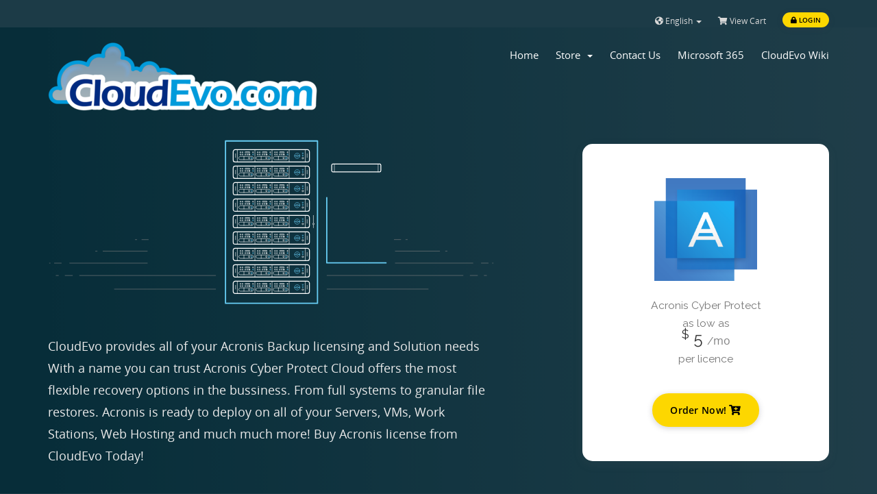

--- FILE ---
content_type: text/html; charset=utf-8
request_url: https://my.cloudevo.com/index.php
body_size: 6945
content:
<!DOCTYPE html>
<html lang="en">
<head>
    <meta charset="utf-8" />
    <meta http-equiv="X-UA-Compatible" content="IE=edge">
    <meta name="viewport" content="width=device-width, initial-scale=1">
    <link rel="shortcut icon" href="/templates/cloudevo/assets/img/favicon.ico" >
<link href="/templates/cloudevo/css/style.min.css" rel="stylesheet">

    <title>Portal Home - CloudEvo, LLC</title>
    <!-- Styling -->
<link href="//fonts.googleapis.com/css?family=Open+Sans:300,400,600|Raleway:400,700" rel="stylesheet">
<link href="/templates/cloudevo/css/all.min.css?v=d575d5" rel="stylesheet">
<link href="/templates/cloudevo/css/custom.css" rel="stylesheet">


<link href="/templates/cloudevo/assets/fonts/cloudicon/cloudicon.css?v=d575d5" rel="stylesheet">
<link href="/templates/cloudevo/assets/fonts/opensans/opensans.css?v=d575d5" rel="stylesheet">
<link href="/templates/cloudevo/assets/css/owl.carousel.css?v=d575d5" rel="stylesheet">
<link href="/assets/css/fontawesome-all.min.css" rel="stylesheet">

<!-- HTML5 Shim and Respond.js IE8 support of HTML5 elements and media queries -->
<!-- WARNING: Respond.js doesn't work if you view the page via file:// -->
<!--[if lt IE 9]>
  <script src="https://oss.maxcdn.com/libs/html5shiv/3.7.0/html5shiv.js"></script>
  <script src="https://oss.maxcdn.com/libs/respond.js/1.4.2/respond.min.js"></script>
<![endif]-->

<script>
    var csrfToken = '1cf4d7105e20339d615109767a45a447f5d28f05',
        markdownGuide = 'Markdown Guide',
        locale = 'en',
        saved = 'saved',
        saving = 'autosaving',
        whmcsBaseUrl = "";
    var recaptcha = {"requiredText":"Required","siteKey":"6Le-B9QZAAAAAC1DBzrl0VKFgE4ZWzQL9UjAWsU1","apiObject":"grecaptcha","libUrl":"https:\/\/www.google.com\/recaptcha\/api.js?onload=recaptchaLoadCallback&render=explicit"}</script>
<script src="/templates/cloudevo/js/scripts.min.js?v=d575d5"></script>



<script src="/templates/cloudevo/js/scripts.min.js?v=d575d5"></script>
<script src="/templates/cloudevo/assets/js/custom.js?v=d575d5"></script>
<script src="/templates/cloudevo/assets/js/main.js?v=d575d5"></script>
<script src="/templates/cloudevo/assets/js/owl.carousel.min.js?v=d575d5"></script>
<script src="https://cdnjs.cloudflare.com/ajax/libs/typed.js/1.1.1/typed.min.js"></script>

<!-- Multilingual Condition to RTL & LTR Language -->
<link href="/templates/cloudevo/assets/css/main.css" rel="stylesheet">
<link href="/templates/cloudevo/css/custom.css" rel="stylesheet">
<html>


<link href="/templates/cloudevo/assets/css/colors/blue.css" rel="stylesheet" title="blue"/ >




<meta name="Keywords" content=" Buy Acronis backup license and licensing bulk acronis backup software acronis cyber protect buy license for sale acronis ">
<meta name=”robots” content="index, follow">
</head>

<!-- 
*******************
NAV MENU
*******************
-->
<div id="main-menu" class="menu-wrap">
  <section id="header">
    <div class="container">
      <div class="row">
        <div class="col-lg-12">
          <ul class="top-nav">
                            <li>
                    <a href="#" class="choose-language" data-toggle="popover" id="languageChooser">
                        <i class="fas fa-globe-americas"></i>
                        English
                        <b class="caret"></b>
                    </a>
                    <div id="languageChooserContent" class="hidden">
                        <ul>
                                                            <li>
                                    <a href="/index.php?language=arabic">العربية</a>
                                </li>
                                                            <li>
                                    <a href="/index.php?language=azerbaijani">Azerbaijani</a>
                                </li>
                                                            <li>
                                    <a href="/index.php?language=catalan">Català</a>
                                </li>
                                                            <li>
                                    <a href="/index.php?language=chinese">中文</a>
                                </li>
                                                            <li>
                                    <a href="/index.php?language=croatian">Hrvatski</a>
                                </li>
                                                            <li>
                                    <a href="/index.php?language=czech">Čeština</a>
                                </li>
                                                            <li>
                                    <a href="/index.php?language=danish">Dansk</a>
                                </li>
                                                            <li>
                                    <a href="/index.php?language=dutch">Nederlands</a>
                                </li>
                                                            <li>
                                    <a href="/index.php?language=english">English</a>
                                </li>
                                                            <li>
                                    <a href="/index.php?language=estonian">Estonian</a>
                                </li>
                                                            <li>
                                    <a href="/index.php?language=farsi">Persian</a>
                                </li>
                                                            <li>
                                    <a href="/index.php?language=french">Français</a>
                                </li>
                                                            <li>
                                    <a href="/index.php?language=german">Deutsch</a>
                                </li>
                                                            <li>
                                    <a href="/index.php?language=hebrew">עברית</a>
                                </li>
                                                            <li>
                                    <a href="/index.php?language=hungarian">Magyar</a>
                                </li>
                                                            <li>
                                    <a href="/index.php?language=italian">Italiano</a>
                                </li>
                                                            <li>
                                    <a href="/index.php?language=macedonian">Macedonian</a>
                                </li>
                                                            <li>
                                    <a href="/index.php?language=norwegian">Norwegian</a>
                                </li>
                                                            <li>
                                    <a href="/index.php?language=portuguese-br">Português</a>
                                </li>
                                                            <li>
                                    <a href="/index.php?language=portuguese-pt">Português</a>
                                </li>
                                                            <li>
                                    <a href="/index.php?language=romanian">Română</a>
                                </li>
                                                            <li>
                                    <a href="/index.php?language=russian">Русский</a>
                                </li>
                                                            <li>
                                    <a href="/index.php?language=spanish">Español</a>
                                </li>
                                                            <li>
                                    <a href="/index.php?language=swedish">Svenska</a>
                                </li>
                                                            <li>
                                    <a href="/index.php?language=turkish">Türkçe</a>
                                </li>
                                                            <li>
                                    <a href="/index.php?language=ukranian">Українська</a>
                                </li>
                                                    </ul>
                    </div>
                </li>
                                        <li>
                    <a href="/cart.php?a=view">
                        <i class="fas fa-shopping-cart"></i>
                        View Cart
                    </a>
                </li>
                                <li>
                    <a class="btn btn-default-yellow-fill question" href="/clientarea.php"><i class="fas fa-lock pr-1"></i> Login</a>
                </li>
                           
          </ul>
        </div>
      </div>
    </div>
  </section>
  <div class="container">
    <div class="row">
      <div class="col-sm-12 col-md-2">
        <a href="/index.php">
          <img src="/templates/cloudevo/assets/img/logo.png"/>
        </a>
        <br>
        <br>
        <br>
        <div class="navbar-header">
          <button id="nav-toggle" type="button" class="navbar-toggle menu-toggle" data-toggle="collapse" data-target="#primary-nav">
              <span class="sr-only">Toggle navigation</span>
              <span class="icon-bar"></span>
          </button>
        </div>
      </div>
      <div class="col-sm-12 col-md-10">
        <section id="main-menu">
          <nav id="nav" class="navbar navbar-default navbar-main" role="navigation">
            <!-- Brand and toggle get grouped for better mobile display -->
            <!-- Collect the nav links, forms, and other content for toggling -->
            <div class="collapse navbar-collapse" id="primary-nav">
              <ul class="nav navbar-nav">
                    <li menuItemName="Home" class="" id="Primary_Navbar-Home">
        <a href="/index.php">
                        Home
                                </a>
            </li>
    <li menuItemName="Store" class="dropdown" id="Primary_Navbar-Store">
        <a class="dropdown-toggle" data-toggle="dropdown" href="#">
                        Store
                        &nbsp;<b class="caret"></b>        </a>
                    <ul class="dropdown-menu">
                            <li menuItemName="Browse Products Services" id="Primary_Navbar-Store-Browse_Products_Services">
                    <a href="/store">
                                                Browse All
                                            </a>
                </li>
                            <li menuItemName="Shop Divider 1" class="nav-divider" id="Primary_Navbar-Store-Shop_Divider_1">
                    <a href="">
                                                -----
                                            </a>
                </li>
                            <li menuItemName="CloudEvo Acronis Licensing" id="Primary_Navbar-Store-CloudEvo_Acronis_Licensing">
                    <a href="/store/cloudevo-licensing">
                                                CloudEvo Acronis Licensing
                                            </a>
                </li>
                            <li menuItemName="CloudEvo Hosted Backups" id="Primary_Navbar-Store-CloudEvo_Hosted_Backups">
                    <a href="/store/cloudevo-managed-backups">
                                                CloudEvo Hosted Backups
                                            </a>
                </li>
                            <li menuItemName="CloudEvo Acronis Microsoft 365" id="Primary_Navbar-Store-CloudEvo_Acronis_Microsoft_365">
                    <a href="/store/cloudevo-acronis-microsoft-365">
                                                CloudEvo Acronis Microsoft 365
                                            </a>
                </li>
                        </ul>
            </li>
    <li menuItemName="Contact Us" class="" id="Primary_Navbar-Contact_Us">
        <a href="/contact.php">
                        Contact Us
                                </a>
            </li>
    <li menuItemName="Microsoft 365" class="" id="Primary_Navbar-Microsoft_365">
        <a href="https://my.cloudevo.com/microsoft.php">
                        Microsoft 365
                                </a>
            </li>
    <li menuItemName="CloudEvo Wiki" class="" id="Primary_Navbar-CloudEvo_Wiki">
        <a href="https://wiki.cloudevo.com/">
                        CloudEvo Wiki
                                </a>
            </li>
                <li class="infos">
                  <a href="/clientarea.php"><div class="btn btn-default-yellow-fill">Login</div></a>
                </li>
              </ul>
            </div><!-- /.navbar-collapse -->
          </nav>
        </section>
      </div>
    </div>
  </div>
</div>
<!--
*******************
OWL Carousel
*******************
-->

<!--
*******************
!!!   HOMEPAGE  !!!
*******************
-->

<!-- BANNER -->
<br>
<br>
    <div class="top-header overlay item13">
      <div class="container">
        <div class="row">
          <div class="col-md-7">
            <div class="wrapper">
                                <h3 class="subheding lh-32"><img class="svg custom-element-left" src="/templates/cloudevo/assets/patterns/rack.svg" alt="Dedicated Server">
              </h3>
              <h3 class="subheding lh-32">CloudEvo provides all of your Acronis Backup licensing and Solution needs<br>With a name you can trust Acronis Cyber Protect Cloud offers the most flexible recovery options in the bussiness. From full systems to granular file restores. Acronis is ready to deploy on all of your Servers, VMs, Work Stations, Web Hosting and much much more! Buy Acronis license from CloudEvo Today! <br><br> Modern hardware requires <b class="c-blue">modern solutions</b>
              </h3>
			  <br>
              <a href="#more" class="btn btn-default-yellow-fill mr-3">Click to learn more..</i></a>
            </div>
          </div>
          <div class="col-md-1"></div>
          <div class="col-md-4">
            <div class="services classic">
              <div class="service-wrap">
                <div class="service-section text-center mt-0 bg-rgba5">
                  <img src="/templates/cloudevo/img/acronisbackup.png" class="w-50 d-inline-block" alt="Provisioning" width="150" height="150">
                  <div class="price-content">
                    <h3 class="price text-white">
                        <small>Acronis Cyber Protect</small><br>
					<small>as low as</small><br>
                      <sup class="coin">$</sup>
                      <span>5</span>
                      <small>/</small><span class="period annually">mo</span><br><small> per licence</small>
                    </h3>
                  </div>
                  <a href="#order" class="btn btn-default-yellow-fill mt-4">Order Now! <i class="fas fa-cart-plus pl-1 f-15"></i></a>
                </div>
              </div>
            </div>
          </div>
          <div class="col-md-12 services help pt-0">
            <div class="service-wrap">
              <div class="row">
                <div class="col-sm-12 col-md-6 col-lg-4">
                  <div class="help-container bg-rgba5">
                    <a class="help-item dark">
                      <div class="img">
                        <img class="svg ico" src="/templates/cloudevo/fonts/svg/managedserver.svg" height="65" alt="CentOS">
                      </div>
                      <div class="inform">
                        <div class="title text-white">Instant Provisioning</div>
                        <div class="description">Acronis cloud console access as soon as the order is placed.</div>
                      </div>
                    </a>
                  </div>
                </div>
                <div class="col-sm-12 col-md-6 col-lg-4">
                  <div class="help-container bg-rgba5">
                    <a class="help-item dark">
                      <div class="img">
                        <img class="svg ico" src="/templates/cloudevo/fonts/svg/protected.svg" height="65" alt="CoreOS">
                      </div>
                      <div class="inform">
                        <div class="title text-white">Data Protection</div>
                        <div class="description">Take charge of your backups today!</div>
                      </div>
                    </a>
                  </div>
                </div>
                <div class="col-sm-12 col-md-6 col-lg-4">
                  <div class="help-container bg-rgba5">
                    <a class="help-item dark">
                      <div class="img">
                        <img class="svg ico" src="/templates/cloudevo/fonts/svg/helpdesk.svg" height="65" alt="Debian">
                      </div>
                      <div class="inform">
                        <div class="title text-white">Dedicated Support</div>
                        <div class="description">We will never leave you hanging and here 24/7</div>
                      </div>
                    </a>
                  </div>
                </div>
              </div>
            </div>
          </div>
        </div>
      </div>
    </div>
<!-- ***** FEATURES ***** -->
<a name="anchor" id="more"></a> 
  <section id="features" class="history-section feat01 sec-normal">
    <div class="container">
      <div class="sec-main sec-bg1">
        <div class="row"  style="flex-wrap: wrap;">
          <div class="col-xs-12 col-md-12 col-lg-5 wow animated fadeInUp fast first">
            <img class="svg" src="/templates/cloudevo/patterns/dbaashigh.svg" alt="DBaas Secure">
          </div>
          <div class="col-xs-12 col-md-12 col-lg-6 offset-lg-1">
            <div class="info-content">
              <h1 class="fw-bold mb-3">Awesome performance & scalability</h1>
              <p>Easy to deploy gateway server scripts and agent <a href="#order" class="golink">options</a> The Acronis backup agent supports all your backup needs! From Linux to Windows, cPanel to Plesk, Servers to Work Stations...We don't judge!</p>
            </div>
          </div>
        </div>
        <hr>
        <div class="row"  style="flex-wrap: wrap;">
          <div class="col-xs-12 col-md-12 col-lg-5">
            <div class="info-content">
              <h1 class="fw-bold mb-3">Around the clock backups</h1>
              <p>Create unlmited highly scalable backup plans with countless retention options. A true "set it and forget it" <a href="#order" class="golink">backup solution</a> all from one user friendly UI</p>
            </div>
          </div>
          <div class="col-xs-12 col-md-12 col-lg-6 offset-lg-1 backups anima wow animated fadeInUp fast second">
            <img class="svg" src="/templates/cloudevo/patterns/backups.svg" alt="DBaaS Resilience">
          </div>
        </div>
        <hr>
        <div class="row"  style="flex-wrap: wrap;">
          <div class="col-xs-12 col-md-12 col-lg-5 wow animated fadeInUp fast third">
            <img class="svg" src="/templates/cloudevo/patterns/dbaassecure.svg" alt="DBaas Secure">
          </div>
          <div class="col-xs-12 col-md-12 col-lg-6 offset-lg-1">
            <div class="info-content">
              <h1 class="fw-bold mb-3">Secured Backups</h1>
              <p>Prevent client downtime and data loss with essential cyber protection. Know where your data is stored! With options to purchase managed <a href="#order" class="golink">cloud storage</a> or create your own storage gateway!</p>
            </div>
          </div>
        </div>
      </div>
    </div>
  </section>
  <!-- ***** BALANCING ***** -->
  <section class="balancing sec-normal sec-bg3 motpath-w pb-80">
    <div class="h-services">
      <div class="container">
        <div class="randomline">
        </div>
        <a name="anchor" id="order"></a>
          <div class="col-md-12">
            <div class="wrap-service load">
              <div class="wow animated fadeInUp fast">
                <img class="svg mt-50" src="/templates/cloudevo/patterns/balancing.svg" alt="Load Balancing">
              </div>
                </div>
              </div>
            </div>
          </div>
        </div>
      </div>
    </div>
  </section> 
<!--
*******************
PRICING TABLES
*******************
-->
<section class="pricing special sec-up-slider">
    <div class="container">
      <div class="row">
        <div class="col-sm-12 col-md-4 col-lg-4">
          <div class="wrapper first text-left">
            <div class="top-content">
              <img class="svg mb-3" src="templates/cloudevo/img/acronisbackup2.png" >
              <div class="title">CloudEvo Tier 1</div>
              <div class="fromer">Acronis Cyber Protect</div>
              <div class="price"><sup>$</sup>7.95<span class="period">Mo per server</span></div>
              <a href="/store/cloudevo-licensing" class="btn btn-default-yellow-fill">Get Started!</a>
            </div>
            <ul class="list-info">
              <li><i class="icon-drives"></i> <span class="c-purple">License</span><br> <span>1-14</span></li>
              <li><i class="icon-speed"></i> <span class="c-purple">DATA</span><br> <span>Unlimited Owned Storage</span></li>
              <li><i class="icon-emailopen"></i> <span class="c-purple">CONSOLE</span><br> <span>Unlmited customers</span></li>
              <li><i class="icon-domains"></i> <span class="c-purple">White Labeling</span><br> <span>Custom cloud domain options.</span></li>
            </ul>
          </div>
        </div>
        <div class="col-sm-12 col-md-4 col-lg-4">
          <div class="wrapper text-left">
            <div class="top-content">
              <img class="svg mb-3" src="templates/cloudevo/img/acronisbackup2.png" alt="">
               <div class="title">CloudEvo Tier 2</div>
              <div class="fromer">Acronis Cyber Protect</div>
              <div class="price"><sup>$</sup>6.95<span class="period">Mo per server</span></div>
              <a href="/store/cloudevo-licensing" class="btn btn-default-yellow-fill">Get Started!</a>
            </div>
            <ul class="list-info">
              <li><i class="icon-drives"></i> <span class="c-purple">License</span><br> <span>15-39</span></li>
              <li><i class="icon-speed"></i> <span class="c-purple">DATA</span><br> <span>Unlimited Owned Storage</span></li>
              <li><i class="icon-emailopen"></i> <span class="c-purple">CONSOLE</span><br> <span>Unlmited customers</span></li>
              <li><i class="icon-domains"></i> <span class="c-purple">White Labeling</span><br> <span>Custom cloud domain options.</span></li>
            </ul>
          </div>
        </div>
        <div class="col-sm-12 col-md-4 col-lg-4">
          <div class="wrapper third text-left">
            <div class="top-content">
              <img class="svg mb-3" src="templates/cloudevo/img/acronisbackup2.png" alt="">
              <div class="title">CloudEvo Tier 3</div>
              <div class="fromer">Acronis Cyber Protect</div>
              <div class="price"><sup>$</sup>5.00<span class="period">Mo per server</span></div>
              <a href="/store/cloudevo-licensing" class="btn btn-default-yellow-fill">Get Started!</a>
            </div>
            <ul class="list-info">
              <li><i class="icon-drives"></i> <span class="c-purple">License</span><br> <span>40+</span></li>
              <li><i class="icon-speed"></i> <span class="c-purple">DATA</span><br> <span>Unlimited Owned Storage</span></li>
              <li><i class="icon-emailopen"></i> <span class="c-purple">CONSOLE</span><br> <span>Unlmited customers</span></li>
              <li><i class="icon-domains"></i> <span class="c-purple">White Labeling</span><br> <span>Custom cloud domain options.</span></li>
            </ul>
          </div>
        </div>
      </div>
    </div>
</section>
  <!-- ***** WHY CHOOSE CLOUDEVO ***** -->
  <section class="services sec-normal sec-bg2">
    <div class="container">
      <div class="randomline">
      </div>
      <div class="service-wrap">
        <div class="row">
          <div class="col-sm-12 text-center">
            <h2 class="section-heading">Why choose CloudEvo for your Acronis licensing Solutions?</h2>
            <p class="section-subheading">CloudEvo is an Acronis Certified Partner and we are able to sell Acronis licenses at the best rate in the business!<br> CloudEvo offers the best Acronis pricing guaranteed.  </p>
          </div>
          <div class="col-sm-12 col-md-4">
            <div class="service-section">
              <img class="svg" src="/templates/cloudevo/fonts/svg/select.svg" alt="">
              <div class="title">Service White Labeling</div>
              <p class="subtitle">
                Increase your brand recognition. With more than 20 customization options, you can customize your services and console to differentiate your business. Including custom URL and more!
              </p>
            </div>
          </div>
          <div class="col-sm-12 col-md-4">
            <div class="service-section">
              <img class="svg" src="/templates/cloudevo/fonts/svg/cloudmanaged.svg" alt="">
              <div class="title">Centralized management</div>
              <p class="subtitle">
                Simplify everyday operations: Acronis Console gives you a single pane of glass that offers a multi-service, multi-tenant portal so you can easily manage your clients and service management tasks.
              </p>
            </div>
          </div>
          <div class="col-sm-12 col-md-4">
            <div class="service-section">
              <img class="svg" src="/templates/cloudevo/fonts/svg/redundancy.svg" alt="">
              <div class="title">Pay-as-you-go pricing</div>
              <p class="subtitle">
                Meet the dynamic needs of your customers with a 100% pay-per-use licensing model based on a per-workload add or remove licenses as needed!
              </p>
            </div>
          </div>
        </div>
      </div>
    </div>
  </section>
  

<!--
*******************
!! Microsoft !!
*******************
-->

<!--
*******************
!! ABOUT PAGE!!
*******************
-->

  
  
<section id="main-body">
    <div class="container">
        
        <div class="row">
      
              <!-- Container for main page display content -->
      <div class="col-md-12 main-content">
                    
<!-- ***** COLOR SCHEME ***** -->


<!-- ***** BUTTON GO TOP ***** -->
<a href="#0" class="cd-top"> <i class="fas fa-angle-up"></i> </a>



    <h2>News</h2>

                        <div class="announcement-single">
                <h3>
                    <span class="label label-default">
                        Dec 15th
                    </span>
                    <a href="/announcements/1/Welcome-to-the-CloudEvo-Client-Area.html">Welcome to the CloudEvo Client Area!</a>
                </h3>

                <blockquote>
                    <p>
                                                    Welcome to the CloudEvo client area, we're in the process of creating our new website and setting everything up.  In the mean time you should be able to manage your hosted backup space and licensing from this area by navigating to Services -&gt; My Services 
If you find anything out of place or need assistance please contact us for help!
We are ...
                            <a href="/announcements/1/Welcome-to-the-CloudEvo-Client-Area.html" class="label label-warning">Read More &raquo;</a>
                                            </p>
                </blockquote>

                            </div>
            

                </div><!-- /.main-content -->
                
            <div class="clearfix"></div>
        </div>
    </div>
</section>
        
<div id="fullpage-overlay" class="hidden">
    <div class="outer-wrapper">
        <div class="inner-wrapper">
            <img src="/assets/img/overlay-spinner.svg">
            <br>
            <span class="msg"></span>
        </div>
    </div>
</div>

<!--
*******************
FOOTER
*******************
-->
<footer id="footer" class="footer">
  <div class="container">
    <div class="footer-top">
      <div class="row">
        <div class="col-xs-12 col-sm-3 col-md-3">
          <div class="heading">Acronis Backup Solutions</div>
          <ul class="footer-menu classic">
            <li class="menu-item"><a href="/index.php?rp=/store/cloudevo-licensing">Acronis Backup Licenses</a></li>
            <li class="menu-item"><a href="#">Acronid Cloud Storage</a></li>
            <li class="menu-item"><a href="#">More Acronis Options</a></li>
          </ul>
        </div>
        <div class="col-xs-12 col-sm-3 col-md-3">
          <div class="heading">Support</div>
          <ul class="footer-menu classic">
            <li class="menu-item"><a href="#">Open Ticket</a></li>
            <li class="menu-item"><a href="#">Knowledge Base</a></li>
            <li class="menu-item"><a href="#">Contact Us</a></li>
            <li class="menu-item"><a href="#">FAQ</a></li>
          </ul>
        </div>
        <div class="col-xs-12 col-sm-3 col-md-3">
          <div class="heading">CloudEvo</div>
          <ul class="footer-menu classic">
            <li class="menu-item"><a href="#">About Us</a> </li>
            <li class="menu-item"><a href="#">Features</a></li>
            <li class="menu-item"><a href="#">Legal</a></li>
          </ul>
        </div>
        <div class="col-xs-12 col-sm-3 col-md-3">
          <a><img class="svg logo-footer" src="/templates/cloudevo/assets/img/logo.png" alt="logo"></a>
          <div class="copyrigh">Copyright &copy; 2026 CloudEvo, LLC. All Rights Reserved.</div>
        </div>
      </div>
    </div>
  </div>
  <div class="footer-bottom">
    <div class="container">
      <div class="row">
        <div class="col-md-6 col-lg-6">
          <ul class="footer-menu">
            <li class="menu-item by c-grey ml-0">Acronis Cyber Cloud Protect backup -
              <a href="#" target="_blank">CloudEvo</a>
            </li>
          </ul>
        </div>
        <div class="col-md-6 col-lg-6">
          <ul class="payment-list">
            <li><p>Payments We Accept</p></li>
            <li><i class="fab fa-cc-paypal"></i></li>
            <li><i class="fab fa-cc-visa"></i></li>
            <li><i class="fab fa-cc-mastercard"></i></li>
            <li><i class="fab fa-cc-discover"></i></li>
          </ul>
        </div>
      </div>
    </div>
  </div>
</footer>

<div class="modal system-modal fade" id="modalAjax" tabindex="-1" role="dialog" aria-hidden="true">
    <div class="modal-dialog">
        <div class="modal-content panel panel-primary">
            <div class="modal-header panel-heading">
                <button type="button" class="close" data-dismiss="modal">
                    <span aria-hidden="true">&times;</span>
                    <span class="sr-only">Close</span>
                    <span class="sr-only">Close</span>
                </button>
                <h4 class="modal-title">Title</h4>
            </div>
            <div class="modal-body panel-body">
                Loading...
                Loading...
            </div>
            <div class="modal-footer panel-footer">
                <div class="pull-left loader">
                    <i class="fas fa-circle-notch fa-spin"></i> Loading...
                </div>
                <button type="button" class="btn btn-default" data-dismiss="modal">
                    Close
                    Close
                </button>
                <button type="button" class="btn btn-primary modal-submit">
                    Submit
                    Submit
                </button>
            </div>
        </div>
    </div>
</div>

<form action="#" id="frmGeneratePassword" class="form-horizontal">
    <div class="modal fade" id="modalGeneratePassword">
        <div class="modal-dialog">
            <div class="modal-content panel-primary">
                <div class="modal-header panel-heading">
                    <button type="button" class="close" data-dismiss="modal" aria-label="Close"><span aria-hidden="true">&times;</span></button>
                    <h4 class="modal-title">
                        Generate Password
                    </h4>
                </div>
                <div class="modal-body">
                    <div class="alert alert-danger hidden" id="generatePwLengthError">
                        Please enter a number between 8 and 64 for the password length
                    </div>
                    <div class="form-group">
                        <label for="generatePwLength" class="col-sm-4 control-label">Password Length</label>
                        <div class="col-sm-8">
                            <input type="number" min="8" max="64" value="12" step="1" class="form-control input-inline input-inline-100" id="inputGeneratePasswordLength">
                        </div>
                    </div>
                    <div class="form-group">
                        <label for="generatePwOutput" class="col-sm-4 control-label">Generated Password</label>
                        <div class="col-sm-8">
                            <input type="text" class="form-control" id="inputGeneratePasswordOutput">
                        </div>
                    </div>
                    <div class="row">
                        <div class="col-sm-8 col-sm-offset-4">
                            <button type="submit" class="btn btn-default btn-sm">
                                <i class="fas fa-plus fa-fw"></i>
                                Generate new password
                            </button>
                            <button type="button" class="btn btn-default btn-sm copy-to-clipboard" data-clipboard-target="#inputGeneratePasswordOutput">
                                <img src="/assets/img/clippy.svg" alt="Copy to clipboard" width="15">
                                Copy
                            </button>
                        </div>
                    </div>
                </div>
                <div class="modal-footer">
                    <button type="button" class="btn btn-default" data-dismiss="modal">
                        Close
                    </button>
                    <button type="button" class="btn btn-primary" id="btnGeneratePasswordInsert" data-clipboard-target="#inputGeneratePasswordOutput">
                        Copy to clipboard and Insert
                    </button>
                </div>
            </div>
        </div>
    </div>
</form>






</body>
</html>


--- FILE ---
content_type: text/css
request_url: https://my.cloudevo.com/templates/cloudevo/css/custom.css
body_size: -141
content:
/* *****************************************************

    ** Custom Stylesheet **

    Any custom styling you want to apply should be
    defined here.

***************************************************** */

.justify-content-end {
    justify-content: flex-end !important;
}

.overlay {background: linear-gradient(89deg,#1697bf 3%,#68cef5 98%) !important;
}

.bg-rgba5 {
    background: white !important;
}

body {
background-color: #1c3b47;
}
.item, .owl-item {

    height: 15vh;
    min-height: 50px !important

}
section#main-body {
    background-color: #072d39;}

#order-antler .price-table-container .price-table ul {
    background-color: #072d39 !important;
    
}
#order-antler .price-table-container #product2 .price-table ul {
    background-color: #1697bf !important;
}


--- FILE ---
content_type: text/css
request_url: https://my.cloudevo.com/templates/cloudevo/assets/css/main.css
body_size: 8797
content:
/* *****************************************************
Project: Antler - Hosting Provider & WHMCS Template
Description: Antler Responsive Premium Template Designed for all web hosting providers
Author: inebur (Rúben Rodrigues)
Author URI: http://inebur.com/
Author Envato: https://themeforest.net/user/inebur
Copyright: 2021 inebur
Version: 2.4

[Main Stylesheet]
***************************************************** */

/*
 [Table of Contents]
 * Header
 * Sidebar
 * Footer
 * Slider
 * OWL Carousel
 * Buttons
 * Tables
 * Features
 * Sections
 * Replace WHMCS
 * Order Form
 * Global
 * Responsive
 * ----------------------------------

/*-----------------------------------
    Header
------------------------------------*/
#top-nav {
    float: right !important;
    margin: 0;
    padding: 0;
}
#top-nav .nav {
    float: right !important;
    margin: 0;
    padding: 0;
    line-height: 22px;
    font-size: 11px;
}
#top-nav a.quick-nav:hover {
    text-decoration: none;
    color: #fdd700;
}
#top-nav a.quick-nav i {
    font-size: 16px;
    line-height: 35px;
}
#top-nav a.quick-nav span {
    font-size: 12px;
    line-height: 35px;
}
#top-nav a.quick-nav {
    margin: 0 0 0 20px;
    padding: 0;
    line-height: 65px;
    color: #888;
    font-family: 'Open Sans', sans-serif;
    font-size: 12px;
    font-weight: 400;
    -webkit-transition: 0.3s;
    -moz-transition: 0.3s;
    -ms-transition: 0.3s;
    -o-transition: 0.3s;
    transition: 0.3s;
}
.navbar-main {
	background-color: transparent;
    font-size: 15px;
    border-top: 0 !important;
    border-radius: 0 !important;
    min-height: auto !important;
    margin-bottom: 0 !important;
}
.navbar-main .navbar-nav>.active>a, .navbar-main .navbar-nav>.active>a:focus, .navbar-main .navbar-nav>.active>a:hover, .navbar-main .navbar-nav>.open>a, .navbar-main .navbar-nav>.open>a:focus, .navbar-main .navbar-nav>.open>a:hover, .navbar-main .navbar-nav>li>a:focus, .navbar-main .navbar-nav>li>a:hover {
    background-color: transparent;
}
.navbar-main .navbar-nav .open .dropdown-menu>li>a:hover {
	background: transparent !important;
    -webkit-transition: 0.3s !important;
    -moz-transition: 0.3s !important;
    -ms-transition: 0.3s !important;
    -o-transition: 0.3s !important;
    transition: 0.3s !important;
}
.navbar-nav>li>.dropdown-menu {
    padding: 20px 30px;
    background-color: #fff;
    border: none;
    box-shadow: none;
    border-radius: 12px;
}
.navbar-nav a:before {
    content: '';
    position: absolute;
    top: 30px;
    bottom: 0;
    right: 0;
    height: 2px;
    width: 0%;
    background: #ffffff;
    transition: all 0.2s ease-in-out;
}
.navbar-nav a:hover::before {
    width: 100%;
    transition: all 0.2s ease-in-out;
}
.navbar-nav .dropdown-menu a:before {
    transition:  none;
}
.navbar-nav .dropdown-menu a:hover::before {
    width: 0%;
    transition: all 0.2s ease-in-out;
}
.collapse.in .navbar-nav a:hover::before {
	width: 0%;
}
.navbar-nav a.dropdown-toggle:before {
    content: '';
    position: absolute;
    top: 25px;
    left: 50%;
    width: 2px;
    height: 0px;
    background: #fff;
    transition: all 0.2s ease-in-out;
}
.navbar-nav a.dropdown-toggle:hover::before {
    height: 30px;
    transition: all 0.2s ease-in-out;
}
.collapse.in .navbar-nav a.dropdown-toggle:hover::before {
	height: 0px;
}
.menu-wrap.fixed .navbar-nav>li>.dropdown-menu {
    box-shadow: 0 2px 8px 0 rgba(62,62,79,.23);
}
.menu-wrap.fixed #header{
    display: none;
}
#main-menu {
    background-color: transparent !important;
}
#main-menu .navbar-nav {
    margin-top: 8px;
    margin-left: -20px;
}
.navbar-main .navbar-nav {
    float: right;
    display: table;
    font-size: 13px;
}
.menu-wrap.fixed .navbar-main .navbar-nav > li {
	padding-bottom: 23px;
}
.navbar-main .navbar-nav > li {
    display: inline-block;
    display: table-cell;
    vertical-align: middle;
    padding-bottom: 30px;
}
.top-nav ul li a i {
    margin-right: 3px;
}
.navbar-main .navbar-nav > li > a {
    font: 15px "Open Sans";
    margin: 0 0 0 25px;
    padding: 0px;
    color: #fff;
    position: relative;
    cursor: pointer;
    -webkit-transition: 0.3s;
    -moz-transition: 0.3s;
    -ms-transition: 0.3s;
    -o-transition: 0.3s;
    transition: 0.3s;
}
.navbar-main .navbar-nav > li > a:hover {
    background: none;
    color: #fff;
}
.nav .nav-divider {
    margin: 0px;
    background-color: transparent;
}
.top-nav .nav-divider {
    border: solid 1px #efefef;
    height: 1px;
    margin: 5px 8px;
}
.top-nav .nav-divider a {
    display: none;
}
ul.top-nav {
    margin-top: 0px !important;
}
ul.top-nav>li.primary-action {
    padding-left: 0px !important;
    margin-left: 0px !important;
    border: none !important;
}
ul.top-nav>li {
    padding-bottom: 10px;
    margin-right: 20px !important;
}
ul.top-nav>li:last-child {
    border: none !important;
    margin-right: 0px !important
}
ul.top-nav>li>a {
    padding: 0px !important;
    font-size: 12px !important;
    color: #d8d8d8;
}
ul.top-nav>li>a:hover {
    text-decoration: none !important;
    color: #fff;
    -webkit-transition: 0.3s !important;
    -moz-transition: 0.3s !important;
    -ms-transition: 0.3s !important;
    -o-transition: 0.3s !important;
    transition: 0.3s !important;
}
ul.top-nav>li>a:focus {
    color: #fff !important;
}
.navbar-default .navbar-collapse .infos{
    display: none;
}
#Secondary_Navbar-Account .dropdown-menu {
    padding: 20px 30px;
    background-color: #fff;
    border: none;
    box-shadow: none;
    border-radius: 12px;
    margin: 0px;
}
ul.top-nav>li:hover>a {
    color:  #ffffff !important;
}
.dropdown-menu>li>a {
    font: 15px "Open Sans";
    margin-right: 15px;
    color: #5b6164;
    position: relative;
    padding: 12px 10px;
    cursor: pointer;
    -webkit-transition: 0.3s;
    -moz-transition: 0.3s;
    -ms-transition: 0.3s;
    -o-transition: 0.3s;
    transition: 0.3s;
}
.dropdown-menu>li>a:focus, .dropdown-menu>li>a:hover {
    background: #fff !important;
    -webkit-transition: 0.3s !important;
    -moz-transition: 0.3s !important;
    -ms-transition: 0.3s !important;
    -o-transition: 0.3s !important;
    transition: 0.3s !important;
}
/* Patterns */
.motpath {
    background-image: url("../patterns/motpath.svg");
    background-repeat: repeat;
}
/*-----------------------------------
    Sidebar
------------------------------------*/
.panel-sidebar {
    padding: 15px !important;
    box-shadow: 0 5px 15px 0 rgba(110,110,110,.1);
    border-radius: 15px !important;
    border-color: #e9f1f1 !important;
    font-size: 15px !important;
}
.panel-sidebar>.panel-footer {
    background-color: #fff !important;
}
.panel-sidebar>.panel-heading {
    background-color: #fff !important;
}
.panel-sidebar .panel-title {
    font-size: 14px !important;
    color: #808080 !important;
}
.panel-sidebar a.list-group-item.active {
    background-color: #fff !important;
    border-color: #e9f1f1 !important;
}
.panel-sidebar a.list-group-item {
    padding: 12px 15px !important;
}
.panel-sidebar a.list-group-item:hover {
    background-color: #fff !important;
    -webkit-transition: 0.3s;
    -moz-transition: 0.3s;
    -ms-transition: 0.3s;
    -o-transition: 0.3s;
    transition: 0.3s;
}
.list-group-item.active>.badge, .nav-pills>.active>a>.badge {
    min-width: auto;
    background: #efefef;
    border-radius: 50%;
    padding: 3px 8px 3px 8px;
    color: #414142;
    margin-right: 6px;
}
div.header-lined .breadcrumb>.active {
    color: #414142;
}
div.sidebar .list-group-item-selected {
    background-color: #fdd700 !important;
}
div.sidebar .list-group-item-selected .badge {
    background-color: #FFFFFF;
    color: #319FC3;
}
.menu.badge.feat {
    margin-top: 3px;
    position: absolute;
    right: -1px;
    border-radius: 0px;
}
.plans.badge.feat {
    position: absolute;
    right: 10px;
    top: 10px;
    z-index: 1;
}
a.plans.badge.feat {
    background-color: #fdd700;
    border: solid 1px #fdd700;
    color: #fff;
    cursor: pointer;
}
a.plans.badge.feat:hover {
    background-color: transparent;
    border: solid 1px #fdd700;
    color: #fdd700;
    text-decoration: none;
    -webkit-transition: 0.3s;
    -moz-transition: 0.3s;
    -ms-transition: 0.3s;
    -o-transition: 0.3s;
    transition: 0.3s;
}
.menu-wrap {
    position: absolute;
    width: 100%;
    padding: 10px 0px;
    background-color: transparent;
    z-index: 9;
    -webkit-transition: 0.3s;
    -moz-transition: 0.3s;
    -ms-transition: 0.3s;
    -o-transition: 0.3s;
    transition: 0.3s;
}
.menu-wrap.line {
    background-color: transparent;
    border-bottom: 1px solid #e6e7e8;
    border-top: 0;
}
.menu-wrap .logo-menu {
    display: grid;
    width: 110px;
}
.menu-wrap.fixed {
    box-shadow: 0 2px 8px 0 rgba(62,62,79,.23);
    padding-top: 0;
    padding: 13px 0px 0px 0px;
    position: fixed;
    width: 100%;
    top: 0;
    z-index: 1000;
}
.menu-wrap.fixed .main-header{
    display: none;
}
.menu-wrap.fixed .main-menu > .menu-item > a:before {
    bottom: -12px;
}
.menu-wrap.fixed .main-menu > .menu-item > .sub-menu {
    top: 80px;
}
.menu-wrap.light.fixed .logo-menu {
    top: -25px;
}
#nav-toggle { 
	z-index: 2;
    padding: 0px;
    width: 40px;
    position: relative;
    cursor: pointer;
    margin: 0px;
    height: 30px;
}
.menu-wrap #nav-toggle span, #nav-toggle span:before, #nav-toggle span:after {
    cursor: pointer;
    height: 2px;
    width: 36px;
    background: #fff;
    position: absolute;
    display: block;
    content: '';
}
#nav-toggle span, #nav-toggle span:before, #nav-toggle span:after {
    transition: all 250ms ease-in-out;
    cursor: pointer;
    height: 2px;
    width: 36px;
    background: #fff;
    position: absolute;
    display: block;
    content: '';
}
#nav-toggle span:before {
    top: -10px; 
}
#nav-toggle span:after {
    bottom: -10px;
}
#nav-toggle.active span {
    background-color: transparent;
}
#nav-toggle.active span:before, #nav-toggle.active span:after {
    background-color: #fdd700;
    top: 0;
}
#nav-toggle.active span:before {
    transform: rotate(45deg);
}
#nav-toggle.active span:after {
    transform: rotate(-45deg);
}
.active #nav-toggle span:after {
    background: #fdd700 !important;
}
.navbar-toggle.menu-toggle .logo-responsive {
    display: none !important;
}
.active #nav-toggle span:before {
    background: #fdd700 !important;
}
ul.top-nav>li>a.btn-logged-in-admin {
	border-radius: 50px;
	margin-left: 0px;
    border: none !important;
    background-color: #fdd700 !important;
    padding: 1px 7px !important;
    font-size: 9px !important;
    color: #000 !important;
}
ul.top-nav>li>a.btn-logged-in-admin:hover {
    background-color: #808080 !important;
    color: #fff !important;
    border: none !important;
}
/*-----------------------------------
    Footer
------------------------------------*/
.footer {
    position: relative;
    z-index: 0;
    background-color: #15212a;
    background-position: center;
    border: none;
}
.footer .tag {
    float: none;
    margin-right: 0;
    margin-left: 0;
}
.footer .footer-top {
    padding: 80px 0px 20px 0px;
}
.footer .footer-top .col-xs-6.col-sm-3.col-md-3 {
    margin-bottom: 10px;
}
.footer .logo-footer {
    width: 130px;
}
.footer .heading {
    font-size: 18px;
    font-family: "Open Sans Semibold";
    color: #fff;
    margin-bottom: 10px;
    display: inline-block;
}
.footer .soc-icons {
    padding-top: 0;
    padding-left: 0;
}
.footer .soc-icons a {
    display: inline-block;
    margin: 0px 10px 20px 0px;
}
.footer .soc-icons a:hover {
    color: #fdd700;
    text-decoration: none;
}
.footer .soc-icons a:hover i {
    color: #fdd700;
}
.footer .contact {
    font-size: 16px;
    font-family: "Open Sans";
    color: #b9bac8;
}
.footer .contact a {
    color: #b9bac8;
}
.footer .contact a:hover {
    text-decoration: none;
    color: #fdd700;
}
.footer .contact a:hover i {
    color: #fdd700;
}
.footer .contact i {
    color: #858585;
}
.footer .contact i:before {
    margin-left: 0;
    margin-right: 12px;
    font-size: 18px;
}
.footer .payment-list {
    float: right;
    color: #90A4AE;
    list-style-type: none;
    margin: 0px;
}
.footer .payment-list li {
    display: inline-block;
    margin-right: 3px;
    font-size: 32px;
}
.footer .payment-list li:last-child {
    margin-right: 0px;
}
.footer .payment-list li p {
    margin-bottom: 0px;
    color: #808080;
    font-family: "Open Sans";
    font-size: 13px;
    margin-right: 10px;
    display: table;
}
.footer .payment-list li i {
    color: #808080;
}
.footer .payment-list li i:hover {
    color: #fdd700;
    -webkit-transition: 0.3s;
    -moz-transition: 0.3s;
    -ms-transition: 0.3s;
    -o-transition: 0.3s;
    transition: 0.3s;
}
.footer .copyrigh {
    font-family: "Open Sans";
    font-size: 13.5px;
    color: #808080;
    padding-top: 10px;
    padding-bottom: 25px;
}
.footer h6 {
    margin-top: 15px;
    color: #B0BEC5;
    line-height: 24px;
}
.footer .footer-menu {
    float: left;
    padding: 0px;
    margin: 0px;
}
.footer .footer-menu .menu-item {
    font-family: "Open Sans";
    font-size: 13px;
    display: inline-block;
    list-style-type: none;
    margin-left: 27px;
    margin-top: 15px;
}
.footer .footer-menu .menu-item a {
    color: #808080;
    -webkit-transition: 0.3s;
    -moz-transition: 0.3s;
    -ms-transition: 0.3s;
    -o-transition: 0.3s;
    transition: 0.3s;
}
.footer .footer-menu .menu-item a:hover {
    text-decoration: none;
    color: #fdd700;
}
.footer .footer-menu {
    padding: 0;
    float: none;
}
.footer .footer-menu .menu-item {
    display: block;
    font-size: 16px;
    margin-left: 0;
    text-align: left;
}
.footer .footer-menu .menu-item.by {
    font-size: 14px;
}
.footer .footer-bottom {
    padding: 0px 0px 40px 0px;
}
.footer .footer-bottom .footer-menu{
    position: relative;
    top: 3px;
}
.footer .footer-bottom .footer-menu .menu-item {
	color: #808080;
}
.footer .soc-icons i {
    background-color: #fff;
    display: block;
    height: 42px;
    line-height: 42px;
    text-align: center;
    border-radius: 15px;
    width: 42px;
    transition: 0.3s;
    box-shadow: 0 2px 8px 0 rgba(62,62,79,0.15);
}
.footer .soc-icons i:hover {
    color: #fdd700;
}
.footer .soc-icons.top-icons i {
    margin-right: 11px;
    margin-left: 11px;
}
.footer .logo-bg {
    margin: 0;
    top: 50%;
    left: 50%;
    transform: translate(-50%, -50%);
    bottom: 0px;
    width: 450px;
    position: absolute;
    opacity: 0.3;
    margin-top: 40px;
}
.footer .general-input {
    position: relative;
    width: 100%;
    display: flex;
}
.footer .fill-input {
    width: 100%;
    font-size: 15px;
    font-family: "Open Sans";
    color: #000;
    border: solid 1px #efefef;
    border-radius: 50px;
    padding: 13px 20px 12px 30px;
    background-color: #fff;
    outline: 0;
    box-shadow: 0 2px 8px 0 rgba(62,62,79,.23);
    -webkit-transition: 0.3s;
    -moz-transition: 0.3s;
    -ms-transition: 0.3s;
    -o-transition: 0.3s;
    transition: 0.3s;
}
.footer .btn-subscribe {
	cursor: pointer !important;
    border: 1px solid #808080;
    border-radius: 50px;
    color: #808080;
    font-size: 14px;
    line-height: 1;
    margin: 0;
    padding: 17px 26px;
    position: relative;
    background-color: transparent;
    letter-spacing: 0.02em;
    font-family: "Open Sans Semibold";
    box-shadow: 0 2px 8px 0 rgba(62,62,79,.23);
    -webkit-transition: all 300ms linear 0ms;
    -moz-transition: all 300ms linear 0ms;
    -ms-transition: all 300ms linear 0ms;
    transition: all 300ms linear 0ms;
}
.footer .btn-subscribe:hover {
    box-shadow: 0 5px 10px 0 rgba(0,0,0,.30);
    -webkit-transform: translateY(-5px);
    transform: translateY(-5px);
}
.footer .general-input input.btn-subscribe {
    border: none;
    right: 0px;
    position: absolute;
}
.footer .subcribe form p {
	padding-top: 20px;
    font-size: 14px;
    font-family: "Open Sans";
    color: #808080;
}
.footer .subcribe.news {
    margin: 40px 0px;
}
/*-----------------------------------
    Slider
------------------------------------*/
.top-banner .subheading {
    font-family: "Open Sans";
    color: #fff;
    position: relative;
    line-height: 32px;
    font-size: 18px;
    margin-bottom: 50px;
    margin-top: 0px;
}
.top-banner .subheading.left {
    margin-left: 0;
}
.top-banner .subheading {
    color: #fff
}
.top-banner .subheading span{
    width: 100%;
    text-align: center;
    font-family:"Open Sans";
}
.top-banner.overlay .heading {
    color: #fff
}
.top-banner.overlay .subheading {
    color: #fff
}
.top-banner.overlay .btn {
    font-size: 18px;
    padding: 15px;
    font-family: Open Sans;
}
.top-banner .heading {
    position: relative;
    margin-bottom: 20px;
    width: 100%;
    color: #fff;
    display: inline-block;
    font-family: "Open Sans Bold";
    line-height: 58px;
    font-size: 52px;
}
.top-header {
    position: relative;
    background-size: cover;
    background-repeat: no-repeat;
    padding-top: 120px;
    padding-bottom: 30px;
}
.top-header.overlay:before {
    background-color: rgba(0, 0, 0, 0.7);
}
.top-header .wrapper .heading {
    font-family:"Open Sans Bold";
    font-size: 52px;
    text-transform: capitalize;
    color: #fff;
    margin-bottom: 5px;
}
.top-header .wrapper .subheading {
    font-family: "Open Sans";
    color: #fff;
    position: relative;
    line-height: 32px;
    font-size: 18px;
    margin-bottom: 50px;
    margin-top: 0px;
}
.top-header .wrapper .subheding {
    font-family:"Open Sans";
    font-size: 18px;
    color: #eaeaea;
}
.top-header .wrapper .subheding .link {
    color: #fff;
    padding-left: 8px;
    padding-right: 10px;
}
.top-header .wrapper .subheding i{
    font-size: 10px;
}
.top-header .wrapper .subheding .link:first-child {
    padding-left: 0px;
}
.top-header .wrapper .subheding .link.active {
    color: #fdd700;
    font-weight: bold;
}
.top-header .wrapper .subheding .link:hover {
    text-decoration: none;
    color: #fdd700;
}
.top-header.item7 {
    background-image: url("../../assets/img/topbanner07.jpg");
    background-repeat: no-repeat;
    background-position: top center;
    background-size: cover;
}
/*-----------------------------------
    OWL Carousel
------------------------------------*/
.owl-item.loading{
    min-height: 150px;
    background: url(AjaxLoader.gif) no-repeat center center
}
.owl-item {
    height: 100vh;
    min-height: 600px !important;
}
.owl-carousel .fix .top-banner .heading {
    margin-bottom: 5px !important;
}
.owl-carousel .owl-nav button.owl-prev, .owl-carousel .owl-nav button.owl-next {
    opacity: 0.2;
    top: 50%;
    outline: none;
    position: absolute;
    background: #fdd700 !important;
    padding: 15px 19px !important;
}
.owl-carousel .owl-nav button.owl-prev:hover {
    opacity: 0.5;
    -webkit-transition: 0.3s;
    -moz-transition: 0.3s;
    -ms-transition: 0.3s;
    -o-transition: 0.3s;
    transition: 0.3s;
}
.owl-carousel .owl-nav button.owl-next:hover {
    opacity: 0.5;
    -webkit-transition: 0.3s;
    -moz-transition: 0.3s;
    -ms-transition: 0.3s;
    -o-transition: 0.3s;
    transition: 0.3s;
}
.owl-carousel .vc-parent.fix {
    height: 75% !important;
}
.owl-prev {
    left: 0;
}
.owl-next {
    right: 0;
}
.owl-controls .owl-buttons div{
    border-radius: 50px !important;
    zoom: 1;
    margin: 25px;
    font-size: 16px;
    -moz-border-radius: 30px;
    background: #000;
    filter: Alpha(Opacity=50);
    opacity: 0.5;
    cursor: pointer;
}
.owl-controls.clickable .owl-buttons div:hover{
    filter: Alpha(Opacity=100);
    opacity: 1;
    text-decoration: none;
    -webkit-transition: 0.3s;
    -moz-transition: 0.3s;
    -ms-transition: 0.3s;
    -o-transition: 0.3s;
    transition: 0.3s;
}
.owl-controls.clickable .owl-page:hover span{
    filter: Alpha(Opacity=100);
    opacity: 1;
    -webkit-transition: 0.3s;
    -moz-transition: 0.3s;
    -ms-transition: 0.3s;
    -o-transition: 0.3s;
    transition: 0.3s;
}
.owl-carousel .owl-video-tn {
  background-size: cover;
  padding-bottom: 56.25%;
  padding-top: 25px;
}
.owl-video-frame iframe {
  position: absolute;
  top: 0;
  left: 0;
  min-width: 100%;
  min-height: 100%;
}
.covervid-wrapper {
    position: absolute;
    z-index: -1;
    top: 0;
    left: 0;
    width: 100%;
    height: 100%;
}
.covervid-video {
    height: auto !important;
}
.owl-theme .owl-nav.disabled + .owl-dots {
    left: 5% !important;
    z-index: 2 !important;
    display: grid !important;
    top: 40% !important;
    position: absolute !important;
}
.owl-theme .owl-dots .owl-dot span {
    border: solid 1px #808080 !important;
    background: transparent !important;
    padding: 7px 0px !important;
}
.owl-theme .owl-dots .owl-dot {
    outline: none !important;
}
.owl-carousel button.owl-dot {
    padding: 10px 0px !important;
}
.owl-carousel .vc-parent {
    position: relative;
    width: 100%;
    height: 100%;
    display: table;
}
.owl-carousel .vc-child {
    display: table-cell;
    vertical-align: middle;
}
.owl-carousel .full {
    -webkit-background-size: cover;
    -moz-background-size: cover;
    -o-background-size: cover;
    background-size: cover;
    background-position: center;
    background-repeat: no-repeat;
}
.owl-carousel .h-100 {
    height: 100%!important;
}
.owl-carousel .custom-img-left {
    opacity: 0.2;
    height: 600px;
    position: absolute;
    top: 10%;
    left: -23%;
}
.owl-carousel .animatype {
    font-size: 36px;
}
.owl-carousel .fill-input {
    width: 100%;
    font-size: 15px;
    font-family: "Open Sans";
    color: #000;
    border: solid 1px #efefef;
    border-radius: 50px;
    padding: 13px 20px 12px 30px;
    background-color: #fff;
    outline: 0;
    box-shadow: 0 2px 8px 0 rgba(62,62,79,.23);
    -webkit-transition: 0.3s;
    -moz-transition: 0.3s;
    -ms-transition: 0.3s;
    -o-transition: 0.3s;
    transition: 0.3s;
}
.owl-carousel .general-input{
    position: relative;
    width: 100%;
    display: flex;
}
.owl-carousel .general-input input.btn{
    border: none;
    right: 0px;
    position: absolute;
}
.custom-element-right {
    position: absolute;
    width: 100%;
    height: 100%;
    max-height: 500px;
    right: -300px;
    overflow: auto;
    margin: auto;
    top: 0;
    bottom: 0;
}
.domain-prices ul {
    margin: 0;
    padding: 0;
    list-style: none;
}
.domain-prices li {
    display: inline-flex;
    padding: 10px 20px;
    position: relative;
    font-size: 18px;
}
.domain-prices li sup{
    font-size: 14px;
    top: -4px;
}
.domain-prices li .price{
    color: #fff !important;
    margin-left: 10px;
}
.domain-prices li:first-child {
    padding-left: 0px;
}
.navbar-nav .btn {
    cursor: pointer !important;
    border-radius: 50px;
    color: #808080;
    font-size: 14px;
    line-height: 1;
    margin: 0;
    padding: 17px 26px;
    position: relative;
    background-color: transparent;
    letter-spacing: 0.02em;
    font-family: "Open Sans Semibold";
    box-shadow: 0 2px 8px 0 rgba(62,62,79,.23);
    -webkit-transition: all 300ms linear 0ms;
    -moz-transition: all 300ms linear 0ms;
    -ms-transition: all 300ms linear 0ms;
    transition: all 300ms linear 0ms;
}
.navbar-nav .btn:hover {
    box-shadow: 0 5px 10px 0 rgba(0,0,0,.30);
    -webkit-transform: translateY(-5px);
    transform: translateY(-5px);
}
.owl-carousel .btn {
    cursor: pointer !important;
    border-radius: 50px;
    color: #808080;
    font-size: 14px;
    line-height: 1;
    margin: 0;
    padding: 17px 26px;
    position: relative;
    background-color: transparent;
    letter-spacing: 0.02em;
    font-family: "Open Sans Semibold";
    box-shadow: 0 2px 8px 0 rgba(62,62,79,.23);
    -webkit-transition: all 300ms linear 0ms;
    -moz-transition: all 300ms linear 0ms;
    -ms-transition: all 300ms linear 0ms;
    transition: all 300ms linear 0ms;
}
.owl-carousel .btn:hover {
    box-shadow: 0 5px 10px 0 rgba(0,0,0,.30);
    -webkit-transform: translateY(-5px);
    transform: translateY(-5px);
}
/*-----------------------------------
    Buttons
------------------------------------*/
.btn-default-pink:hover {
    color: #ffffff;
}
.btn-default-purple:hover {
    color: #ffffff;
}
.btn-default:hover {
    outline: medium none !important;
    text-decoration: none !important;
    color: #fff !important;
    background-color: #808080 !important;
    border-color: #808080 !important;
}
.btn-default-grad-purple-fill {
    color: #ffffff;
    border: none;
    background-size: 300% 100%;
    -moz-transition: all .4s ease-in-out;
    -o-transition: all .4s ease-in-out;
    -webkit-transition: all .4s ease-in-out;
    transition: all .4s ease-in-out;
}
.btn-default-grad-purple-fill:hover {
    color: #ffffff;
    background-position: 100% 0;
    -moz-transition: all .4s ease-in-out;
    -o-transition: all .4s ease-in-out;
    -webkit-transition: all .4s ease-in-out;
    transition: all .4s ease-in-out;
}
.btn-default-pink-fill {
    color: #fff !important;
    border: none;
}
.btn-default-pink-fill:hover {
    background-color: #808080 !important;
    color: #fff !important;
    border: none;
}
.btn-default-yellow-fill {
    background-color: #fdd700 !important;
    color: #000 !important;
    border: none;
}
.btn-default-yellow-fill:hover {
    background-color: #808080 !important;
    color: #fff !important;
    border: none;
}
.btn-default-purple-fill {
    color: #fff !important;
    border: none;
}
.btn-default-purple-fill:hover {
    background-color: #808080 !important;
    color: #fff !important;
    border: none;
}
.btn-default-fill {
    background-color: #808080 !important;
    color: #fff !important;
    border: none;
}
.btn-default-fill:hover {
    background-color: #fdd700 !important;
    color: #000 !important;
    border: none;
}
.btn.question {
	border-radius: 50px !important;
    text-transform: uppercase;
    font-family: "Open Sans Semibold";
    padding: 1px 12px !important;
    font-size: 10px !important;
}
.btn.question:hover {
    box-shadow: 0 5px 10px 0 rgba(0,0,0,.30);
    -webkit-transform: translateY(-5px);
    transform: translateY(-5px);
}
.btn.focus, .btn:focus {
    outline: none !important;
    box-shadow: none !important;
}
.btn-secondary:not(:disabled):not(.disabled).active {
    opacity: 1;
    color: #000 !important;
    background-color: #fdd700;
    border: solid 1px #fdd700;
    border-radius: 15px;
    padding: 13px 12px 12px 12px;
}
.btn-secondary:not(:disabled):not(.disabled) {
    opacity: 0.6;
    background-color: #fff;
    border-color: #efefef;
    border-radius: 15px;
    padding: 13px 12px 12px 12px;
}
.btn-group.toplang .btn+.btn {
    margin-left: 0px;
}
.btn-secondary:hover {
    background-color: #808080;
}
.input-group-btn:last-child>.btn {
    font-size: 14px !important;
    height: auto !important;
}
/*-----------------------------------
    Tables
------------------------------------*/
.pricing.special .wrapper {
    position: relative;
    background-color: #fff;
    box-shadow: 0 5px 15px 0 rgba(110,110,110,.1);
}
.pricing .wrapper {
    position: relative;
    background: #fff;
    border-radius: 15px;
    margin-top: 50px;
}
.pricing .wrapper .top-content{
    padding: 40px 60px 40px 60px;
}
.pricing .wrapper .top-content .svg{
	margin-bottom: 15px;
    height: 60px;
    width: 60px;
}
.pricing .wrapper .title {
    font-family: "Open sans SemiBold";
    font-size: 22px;
}
.fromer {
    font-family: "Open Sans Italic";
    line-height: 26px;
    font-size: 14px;
    color: #808080;
}
.pricing .price {
    color: #181b22;
    font-family: "Open Sans";
    font-size: 28px;
}
.pricing .price sup {
    top: 0px;
    font-size: 28px;
}
.period {
    font-family: "Open Sans";
    color: #818182;
    font-size: 16px;
}
.pricing.special .wrapper a {
    margin-top: 20px !important;
}
.pricing.special .wrapper a.btn {
    cursor: pointer !important;
    border-radius: 50px;
    color: #808080;
    font-size: 14px;
    line-height: 1;
    margin: 0;
    padding: 17px 26px;
    position: relative;
    background-color: transparent;
    letter-spacing: 0.02em;
    font-family: "Open Sans Semibold";
    box-shadow: 0 2px 8px 0 rgba(62,62,79,.23);
    -webkit-transition: all 300ms linear 0ms;
    -moz-transition: all 300ms linear 0ms;
    -ms-transition: all 300ms linear 0ms;
    transition: all 300ms linear 0ms;
}
.pricing.special .wrapper a.btn:hover {
    box-shadow: 0 5px 10px 0 rgba(0,0,0,.30);
    -webkit-transform: translateY(-5px);
    transform: translateY(-5px);
}
.pricing .list-info {
    padding: 20px 60px 40px 60px;
    border-bottom-right-radius: 15px;
    border-bottom-left-radius: 15px;
    margin: 0px;
    list-style-type: none;
}
.pricing.special .list-info li {
    padding: 10px 0;
    font-size: 16px;
    font-family: "Open Sans";
    color: #fff;
}
.pricing .wrapper i {
    font-size: 38px;
    color: #121e25;
    margin: 0px 15px 0px 0px;
}
.pricing .list-info i{
    color: #fff !important;
    float: left;
    padding: 5px 0px;
}
/*-----------------------------------
    Features
------------------------------------*/
.section-heading {
    font-family: "Open Sans";
    font-size: 32px;
    margin-top: 0px;
    margin-bottom: 10px;
    text-transform: capitalize;
    position: relative;
    display: inline-block;
    color: #181b22;
    line-height: 34px;
}
.section-subheading {
    font-family: "Open Sans";
    color: #808080;
    font-size: 16px;
    margin-bottom: 0;
    line-height: 34px;
}
.services .service-wrap .service-section {
    border-radius: 15px;
    background-color: #ffffff;
    position: relative;
    padding: 50px;
    margin-top: 50px;
    box-shadow: 0 5px 15px 0 rgba(110,110,110,.1);
    -webkit-transition: 0.3s;
    -moz-transition: 0.3s;
    -ms-transition: 0.3s;
    -o-transition: 0.3s;
    transition: 0.3s;
}
.services .service-wrap .service-section .svg {
    height: 60px;
    width: 60px;
}
.services .service-wrap .service-section .title {
    font-family: "Open Sans SemiBold";
    font-size: 18px;
    color: #212122;
    margin-top: 20px;
    margin-bottom: 14px;
    -webkit-transition: 0.3s;
    -moz-transition: 0.3s;
    -ms-transition: 0.3s;
    -o-transition: 0.3s;
    transition: 0.3s;
}
.services .service-wrap .service-section .subtitle {
    line-height: 26px;
    font-size: 15px;
    font-family: "Open Sans";
    color: #808080;
    margin-bottom: 0px;
}
.services .service-wrap .service-section a {
    margin-top: 30px !important;
}
.services .service-wrap .service-section a.btn {
    cursor: pointer !important;
    border-radius: 50px;
    color: #808080;
    font-size: 14px;
    line-height: 1;
    margin: 0;
    padding: 17px 26px;
    position: relative;
    background-color: transparent;
    letter-spacing: 0.02em;
    font-family: "Open Sans Semibold";
    box-shadow: 0 2px 8px 0 rgba(62,62,79,.23);
    -webkit-transition: all 300ms linear 0ms;
    -moz-transition: all 300ms linear 0ms;
    -ms-transition: all 300ms linear 0ms;
    transition: all 300ms linear 0ms;
}
.services .service-wrap .service-section a.btn:hover {
    box-shadow: 0 5px 10px 0 rgba(0,0,0,.30);
    -webkit-transform: translateY(-5px);
    transform: translateY(-5px);
}
.services .service-wrap {
    border-bottom: 0;
}
.path-left {
    position: absolute;
    height: 100%;
    right: 30%;
    top: 0;
}
/*-----------------------------------
    Sections
------------------------------------*/
.sec-normal {
    padding: 80px 0px;
    position: relative;
    z-index: 0;
}
.sec-up-slider {
    margin: -120px 0px 80px;
    position: relative;
    z-index: 1;
}
.sec-grad-yellow-to-grey-left {
    background: linear-gradient(90deg, #fdd700 70%, #d9dde4 10%) !important;
}
.sec-bg4 {
    background-color: #fdd700;
}
/*-----------------------------------
    Replace WHMCS
------------------------------------*/
/* Form Control */
.form-control {
    width: 100% !important;
    font-size: 15px !important;
    font-family: "Open Sans" !important;
    border: solid 1px #efefef !important;
    border-radius: 50px !important;
    outline: 0;
    -webkit-transition: 0.3s;
    -moz-transition: 0.3s;
    -ms-transition: 0.3s;
    -o-transition: 0.3s;
    transition: 0.3s;
}
.form-control:focus {
    box-shadow: none;
}
textarea.form-control {
    border-radius: 0px !important;
}
/* Buttons */
.btn {
    border-radius: 50px !important;
    border: none !important;
    letter-spacing: 0.02em;
    font-family: "Open Sans Semibold";
    box-shadow: 0 2px 8px 0 rgba(62,62,79,.23);
    -webkit-transition: all 300ms linear 0ms;
    -moz-transition: all 300ms linear 0ms;
    -ms-transition: all 300ms linear 0ms;
    transition: all 300ms linear 0ms;
}
.btn:hover {
    box-shadow: 0 5px 10px 0 rgba(0,0,0,.30);
    -webkit-transform: translateY(-5px);
    transform: translateY(-5px);
}
.btn.btn-primary {
    color: #000;
    background-color: #fdd700;
}
.btn.btn-primary:hover {
    background-color: #808080 !important;
    color: #fff !important;
}
.btn.btn-success {
    color: #fff;
}
.btn.btn-success:hover {
    background-color: #808080 !important;
    color: #fff !important;
}
.btn.btn-warning {
    color: #fff;
}
.btn.btn-warning:hover {
    background-color: #808080 !important;
    color: #fff !important;
}
.btn.btn-danger {
    color: #fff;
}
.btn.btn-danger:hover {
    background-color: #808080 !important;
    color: #fff !important;
}
.btn.btn-default {
    color: #fff;
    background-color: #808080;
}
.btn.btn-default:hover {
    color: #000;
    background-color: #fdd700;
}
.btn.disabled {
    background-color: #808080;
}
.btn.disabled:hover {
    background-color: #808080;
}
.btn.btn-link {
    color: #fff;
    text-decoration: none;
}
.btn.btn-link:hover {
    background-color: #808080 !important;
    color: #fff !important;
}
/* Labels */
.label {
    border-radius: 50px;
}
.label-warning:hover {
    background-color: #808080 !important;
}
/* Tables Responsive Fix */
.table-container {
    overflow: auto;
    display: -webkit-box;
    width: 100%;
    padding: 0 0 25px 0;
}
.dataTables_wrapper {
    width: 100%;
}
div.dataTables_wrapper div.dataTables_info {
    border-top-right-radius: 15px;
    border-top-left-radius: 15px;
    padding: 22px 30px !important;
}
div.dataTables_wrapper div.dataTables_filter label {
    margin-right: 20px !important;
}
.dataTables_wrapper table.table-list thead th.sorting_asc {
    background-color: #fff !important;
}
.table-list>tbody>tr:nth-child(even)>td {
    background-color: #fff !important;
}
.dataTables_wrapper .dataTables_length {
    background-color: #d9dde4;
    font-size: 0.9em;
    color: #000;
}
/* Home Page */
.tiles .tile {
    padding: 20px 30px !important;
    background-color: #fff !important;
    border-right: solid 1px #e9f1f1 !important;
}
.tiles .tile:hover {
    cursor: pointer;
    border-radius: 12px;
    background-color: #f7f7f7 !important;
}
.panel {
    padding: 20px !important;
    margin-bottom: 30px !important;
    background-color: #fff !important;
    border-radius: 12px !important;
    box-shadow: 0 5px 15px 0 rgba(110,110,110,.1);
    box-shadow: 0 5px 15px 0 rgba(110,110,110,.1);
}
.panel-default {
    border-color: #efefef;
}
.panel-footer {
    background-color: #fff !important;
}
.client-home-panels .panel > .panel-body {
    width: 100% !important;
}
.client-home-panels .panel>.panel-heading .panel-title .btn:hover {
    color: #fff;
    background-color: #818181;
}
.home-kb-search i {
    float: right;
    margin-right: 20px;
}
.announcement-single {
    margin: 0 0 60px 0 !important;
}
.announcement-single h3 a{
    font-size: 20px;
    color:  #414142 !important;
}
.announcement-single h3 span{
    font-size: 14px;
}
.announcement-single blockquote{
    padding: 0px 30px;
    font-size: 15px;
    line-height: 34px;
    color: #818182;
}
.announcement-single blockquote a{
    margin-left: 20px;
}
/* Register Domains Page */
.domain-checker-container {
    background: transparent !important;
}
.domain-checker-bg.clearfix {
    padding: 0px !important;
    background-image: none;
}
.domain-checker-bg {
    background: none;
}
.domain-checker-container .col-md-8.col-md-offset-2.col-xs-10.col-xs-offset-1 {
    margin: 0px;
    width: 100%;
}
.domain-checker-container .input-group-box {
    margin-bottom: 30px;
    padding: 0px;
}
#order-standard_cart .text-center {
    text-align: left;
}
#order-standard_cart .product-info .svg {
    height: 42px;
}
#order-standard_cart .list-info {
    width: 100%;
    position: relative;
    margin-bottom: 8px;
}
#order-standard_cart .list-info i {
    float: left;
    font-size: 38px;
    padding-right: 15px;
}
#order-standard_cart .list-info .spec {
    font-size: 14px;
}
#order-standard_cart .list-info span {
    font-size: 16px;
}
.domain-pricing .tld-row {
    padding-top: 5px;
    padding-bottom: 5px;
    border-bottom: solid 1px #e9f1f1;
}
#order-standard_cart .default-captcha-register-margin {
    margin: initial !important;
}
#order-standard_cart form .row{
    padding-bottom: 20px;
}
#order-standard_cart form .row label{
    padding-bottom: 10px;
}
.domain-pricing .two-row-center {
    border: none !important;
}
.domain-pricing .col-sm-2{
    display: none;
    width: 0px !important;
}
.featured-tld .price.net {
    background-color: #fdd700;
    color: #000;
}
.domain-pricing .tld-row.highlighted {
    background-color: #fff;
}
.domain-pricing .tld-pricing-header div:nth-child(odd) {
    background-color: #fff;
}
.domain-pricing .tld-pricing-header .col-sm-4 {
    padding-top: 15px;
    padding-bottom: 15px;
    background-color: #fff;
    border-radius: 0px;
}
.domain-pricing .tld-pricing-header .col-xs-4 {
    padding-top: 15px;
    padding-bottom: 15px;
    background-color: #fff;
    border-radius: 0px;
}
.domain-promo-box {
    margin-top: 50px !important;
    margin-bottom: 0px !important;
    padding: 40px !important;
    background-color: #fff !important;
    border: solid 1px #e9f1f1 !important;
    color: #212122 !important;
    border-radius: 12px !important;
    box-shadow: 0 5px 15px 0 rgba(110,110,110,.1);
}
.domain-promo-box i {
    color: #808080;
    width: 100%;
    float: left;
    margin-bottom: 20px;
}
.domain-checker-result-headline {
    margin: 30px 0px;
    font-size: 1.6em;
    text-align: left;
}
.tld-sale-group {
    border-radius: 50px;
}
.spotlight-tlds {
    background-color: #d9dde4 !important;
    border-radius: 12px;
}
.spotlight-tld {
    border-radius: 12px;
    border:  none;
}
.list-group-item {
    padding: 15px 15px;
}
.domain-suggestion span.domain {
    font-size: 16px;
}
.suggested-domains .extension {
    font-size: 16px;
    font-weight: 700;
}
.suggested-domains .price {
    float: right;
}
.suggested-domains .list-group-item .btn {
    float: right;
}
/* Login Page */
.logincontainer.with-social {
    margin: 0px 0px 50px 0px;
    max-width: 100%;
}
/* Register Domains Page */
#registration input {
    padding:  12px 12px 12px 40px !important;
}
#registration input#inputPhone {
    height: 50px;
    padding: 12px 12px 12px 85px !important;
}
#registration input.btn {
    padding: 6px 12px !important;
}
#registration .prepend-icon .field {
    border-radius: 50px;
    height: 50px;
    padding: 12px 12px 12px 40px !important;
}
#registration .prepend-icon .field-icon {
    height: 48px;
    line-height: 48px;
}
.intl-tel-input.separate-dial-code.iti-sdc-2 .selected-flag {
    border-top-left-radius: 25px;
    border-bottom-left-radius: 25px;
    outline: none;
}
#order-standard_cart .domain-lookup-primary-results {
    margin: 30px 0 !important;
    text-align: left !important;
}
/* Checkout Page */
#order-standard_cart .btn-remove-from-cart {
    color: #fff !important;
}
#order-standard_cart .empty-cart .btn {
    margin-top: 20px !important;
}
#order-standard_cart .btn-checkout {
    margin-bottom: 15px;
}
#order-standard_cart .order-summary .btn-continue-shopping {
    background-color: #fdd700 !important;
    text-decoration: none;
}
#order-standard_cart .order-summary .btn-continue-shopping:hover {
    background-color: #808080 !important;
}
#order-standard_cart .view-cart-items .item-qty button {
    background-color: #808080;
    font-size: 12px !important;
    color: #fff;
}
#order-standard_cart .view-cart-items-header {
    padding: 13px 15px !important;
    background-color: #4f5360 !important;
}
#order-standard_cart .cc-input-container .input-group .btn {
    height: auto !important;
}
#order-standard_cart .input-group-addon:first-child {
    background-color: initial;
    border: none;
}
/* Recaptcha Home Page */
.g-recaptcha{
    position: relative;
    margin-left: 15px !important;
    margin-top: 20px !important;
    display: inline-block !important;
}
.g-recaptcha div{
    height: initial !important;
}
#orderSummary{
    width: 100%;
    display: inline-grid;
}
/* Google Recaptcha Contact Page */
#google-recaptcha-domainchecker {
    width: initial;
    height: initial;
    margin-top: 0;
    margin-bottom: 0;
}
/*-----------------------------------
    Order Form
------------------------------------*/
#order-standard_cart .summary-container {
    background-color: #fff !important;
}
#order-standard_cart .categories-collapsed {
    background-color: #fff !important;
}
#order-standard_cart .categories-collapsed .form-inline {
    width: 100% !important;
}
/* Domains Configuration */
#order-standard_cart .panel-addon .panel-add {
    -webkit-transition: all 300ms linear 0ms !important;
    -moz-transition: all 300ms linear 0ms !important;
    -ms-transition: all 300ms linear 0ms !important;
    transition: all 300ms linear 0ms !important;
    box-shadow: 0 5px 10px 0 rgba(0, 0, 0, .30) !important;
    font-size: 14px !important;
    margin-top: 10px !important;
    padding: 17px 26px !important;
    border-radius: 50px !important;
}
#order-standard_cart .panel-addon .panel-add:hover {
    -webkit-transform: translateY(-5px) !important;
    transform: translateY(-5px) !important;
    -webkit-transition: all 300ms linear 0ms !important;
    -moz-transition: all 300ms linear 0ms !important;
    -ms-transition: all 300ms linear 0ms !important;
    transition: all 300ms linear 0ms !important;
    background-color: #808080 !important;
    color: #fff !important;
    border: none !important;
}
#order-standard_cart .panel-addon-selected .panel-add {
    font-size: 11px !important;
}
#order-standard_cart .panel-addon .panel-price {
    -webkit-transition: all 300ms linear 0ms !important;
    -moz-transition: all 300ms linear 0ms !important;
    -ms-transition: all 300ms linear 0ms !important;
    transition: all 300ms linear 0ms !important;
    box-shadow: 0 5px 10px 0 rgba(0, 0, 0, .30) !important;
    font-size: 13px !important;
    color: #fff !important;
    border-radius: 50px !important;
    padding: 6px !important;
    background-color: #808080 !important;
}
#order-standard_cart .panel-addon .panel-price:hover {
    -webkit-transform: translateY(-5px) !important;
    transform: translateY(-5px) !important;
    -webkit-transition: all 300ms linear 0ms !important;
    -moz-transition: all 300ms linear 0ms !important;
    -ms-transition: all 300ms linear 0ms !important;
    transition: all 300ms linear 0ms !important;
}
#order-standard_cart .panel-addon-selected .panel-price:hover {
    -webkit-transform: translateY(-5px) !important;
    transform: translateY(-5px) !important;
    -webkit-transition: all 300ms linear 0ms !important;
    -moz-transition: all 300ms linear 0ms !important;
    -ms-transition: all 300ms linear 0ms !important;
    transition: all 300ms linear 0ms !important;
    background-color: #fdd700 !important;
    color: #000 !important;
    border: none !important;
}
#order-standard_cart .panel-addon .panel-body label {
    font-size: 14px !important;
}
#order-standard_cart .panel-addon .panel-body {
    line-height: 26px !important;
}
#order-standard_cart .panel-addon-selected .panel-add {
    background-color: #ebccd1 !important;
    opacity: 0.6;
    color: #fff !important;
}
/*-----------------------------------
    Global
------------------------------------*/
body {
    -webkit-font-smoothing: antialiased;
    -moz-osx-font-smoothing: grayscale;
    background-color: #f6f6f6;
    font-family: 'Open Sans';
}
section#main-body {
    background-color: #f6f6f6;
    padding: 80px 0;
}
section#header {
	background-color: transparent;
}
#main-body .header-lined h1 {
    padding-bottom: 20px;
    font-family: "open sans" !important;
    border-bottom: 1px solid #d8d8d8 !important;
    width: 100%;
    margin-top: 0;
    font-size: 32px;
}
.top-headering {
    background-color: #fff;
    padding: 40px 40px 20px 40px;
    box-shadow: 0 5px 15px 0 rgba(110,110,110,.1);
    border-radius:  12px;
    margin-bottom: 10px;
}
.mr-3 {
	margin-right: 16px !important;
}
.active {
    font-family: "Open Sans";
    font-weight: 600 !important;
}
::selection {
    color: #fff;
    text-shadow: none;
}
/* Overlay */
.overlay:before {
    content: "";
    position: absolute;
    top: 0;
    left: 0;
    right: 0;
    bottom: 0;
    width: 100%;
    height: 100%;
    background-color: rgba(0, 0, 0, 0.7);
}
.overlay-video{
    position: initial !important;
}
.overlay-video:before {
    content: "";
    position: absolute;
    top: 0;
    left: 0;
    right: 0;
    bottom: 0;
    width: 100%;
    height: 100%;
    z-index: 0;
    background-color: rgba(0, 0, 0, 0.7);
}
.overlay-image-grad:before {
    content: "";
    position: absolute;
    top: 0;
    left: 0;
    right: 0;
    bottom: 0;
    width: 100%;
    height: 100%;
    opacity: 0.7;
    background: linear-gradient(240deg, #000000 50%,#3f004a 100%);
}
.plans.badge.feat {
    color: #fff;
    font-size: 12px;
    position: absolute;
    right: 10px;
    top: 10px;
    z-index: 1;
    border-radius: .25rem;
}
.main-content {
    min-height: auto;
    overflow-x: hidden;
    border-radius: 12px;
    background-color: #fff;
    padding: 40px;
    box-shadow: 0 5px 15px 0 rgba(110,110,110,.1);
    margin-bottom: 0px;
}
/* Styleswitch color style  */
.color-scheme{
    position: fixed;
    display: grid;
    margin: 0px;
    z-index: 9999;
    right: 15px;
    top: 180px;
    padding: 0px;
    margin-right: 5px;
}
.color-scheme li {
    display: grid;
    margin-top: 10px;
}
.color-scheme a {
    border: solid 1px #fff;
    text-decoration: none;
    border-radius: 15px;
    display: block;
    height: 15px;
    width: 15px;
}
#home-banner {
    position: relative;
    background-size: cover;
    background-repeat: no-repeat;
    padding-top: 150px !important;
    padding-bottom: 100px !important;
}
.total-grad-grey {
    background: linear-gradient(-60deg, #3a6173 0%,#16222a 100%) !important;
    position: absolute;
    display: block;
    top: 0;
    right: 0;
    bottom: 0;
    left: 0;
}
.total-grad-grey-inverse {
    background: linear-gradient(240deg, #16222a 0%,#3a6173 100%);
    position: absolute;
    display: block;
    top: 0;
    right: 0;
    bottom: 0;
    left: 0;
}
a:focus, a:hover {
    text-decoration: none;
    border-bottom: none;
}
.popover.language-popover {
    border: none;
}
.pink a {
    background: #EE5586;
}
.blue a {
    background: #68CEF5;
}
.green a {
    background: #BFD84D;
}
svg {
    vertical-align: middle;
    border-style: none;
}
.c-purple {
    color: #a5215e !important;
}
.bg-purple {
    background-color: #a5215e !important;
}
.bg-grey {
    background-color: #808080 !important;
    color: #ffffff !important;
}
.c-yellow {
    color: #fdd700 !important;
}
.c-grey {
    color: #808080 !important;
}
/* Loader */
#spinner-area {
    background-color: #000;
    z-index: 9999;
    position: fixed;
    top: 0;
    left: 0;
    bottom: 0px;
    right: 0;
    margin: auto;
    opacity: 0.9;
}
.spinner {
    position: fixed;
    height: 3em;
    width: 3em;
    overflow: visible;
    margin: auto;
    top: 0;
    left: 0;
    bottom: 0;
    right: 0;
}
.spinner-txt {
    color: #414142;
    left: -9px;
    margin-top: 50px;
    position: absolute;
}
.double-bounce1, .double-bounce2 {
    width: 100%;
    height: 100%;
    border-radius: 50%;
    background-color: #fdd700;
    opacity: 0.8;
    position: absolute;
    top: 0;
    left: 0;
    -webkit-animation: sk-bounce 2.0s infinite ease-in-out;
    animation: sk-bounce 2.0s infinite ease-in-out;
}
.double-bounce2 {
    -webkit-animation-delay: -1.0s;
    animation-delay: -1.0s;
}
.onScreen .line {
    animation: dash 2s cubic-bezier(0.23, 1, 0.32, 1);;
    -webkit-animation: dash 2s cubic-bezier(0.23, 1, 0.32, 1);;
    -webkit-animation-fill-mode: forwards;
}
@-webkit-keyframes sk-bounce {
    0%, 100% { -webkit-transform: scale(0.0) }
    50% { -webkit-transform: scale(1.0) }
}

@keyframes sk-bounce {
    0%, 100% { 
        transform: scale(0.0);
        -webkit-transform: scale(0.0);
    } 50% { 
        transform: scale(1.0);
        -webkit-transform: scale(1.0);
    }
}
/* Social Buttons */
.btn-facebook {
    color: #fff;
    background-color: #4267b2;
}
.btn-facebook:hover {
    color: #fff;
}
.btn-google {
    margin-top: 10px;
    color: #fff;
    background-color: #ea4335;
}
.btn-google:hover {
    color: #fff;
}
.btn-twitter {
    margin-top: 10px;
    color: #fff;
    background-color: #1da1f2;
}
.btn-twitter:hover {
    color: #fff;
}
/* Back To Top */
.cd-top {
    display: inline-block;
    height: 42px;
    width: 42px;
    position: fixed;
    bottom: 100px;
    right: 30px;
    overflow: hidden;
    text-indent: 100%;
    white-space: nowrap;
    border-radius: 15px;
    background: #ffd700;
    visibility: hidden;
    opacity: 0;
    box-shadow: 0 2px 8px 0 rgba(62, 62, 79, 0.15);
    -webkit-transition: opacity .3s 0s, visibility 0s .3s;
    -moz-transition: opacity .3s 0s, visibility 0s .3s;
    transition: opacity .3s 0s, visibility 0s .3s;
}
.cd-top.cd-is-visible, .cd-top.cd-fade-out, .no-touch .cd-top:hover {
    -webkit-transition: opacity .3s 0s, visibility 0s 0s;
    -moz-transition: opacity .3s 0s, visibility 0s 0s;
    transition: opacity .3s 0s, visibility 0s 0s;
}
.cd-top i {
    top: 5px;
    color: #fff;
    font-size: 31px;
    display: inline-flex;
    position: absolute;
    right: 31px;
}
.cd-top.cd-is-visible {
    visibility: visible;
    opacity: 1;
    z-index: 99;
}
.cd-top.cd-fade-out {
    opacity: .5;
}
.no-touch .cd-top:hover {
    background-color: #e86256;
    opacity: 1;
}
/*-----------------------------------
    Responsive
------------------------------------*/
@media (max-width: 1199px) {
	.navbar-main .navbar-nav > li > a {
	    margin: 0 0 0 25px;
        font: 13px "Open Sans";
	}
}
@media (min-width: 991px) {
	.dropdown:hover .dropdown-menu {
    	display: block;
	}
}
@media (max-width: 991px) {
	/* header */
	.top-nav li:nth-child(4) {
		display: none;
	}
	.menu-wrap .logo-menu {
		z-index: 2;
		position: absolute;
        width: 90px;
    }
    .navbar-main .navbar-nav > li > a {
        font-size: 13px !important;
    }
    .navbar-main {
        padding: 0px !important;
    }
    .navbar-default .navbar-collapse .infos{
        display: block !important;
        margin-top: 20px;
    }
    .navbar-default .navbar-collapse .infos p{
        font-size: 14px !important;
        color: #808080 !important;
    }
    .navbar-default .navbar-collapse.in{
        transform: translateX(0) !important;
        display: block !important;
        height: 100% !important;
        -webkit-transform: translate(0,200%,0);
        -moz-transform: translate(0,200%,0);
        -ms-transform: translate(0,200%,0);
        -o-transform: translate(0,200%,0);
        transform: translate(0,200%,0);
        -webkit-transition: 0.3s;
        -moz-transition: 0.3s;
        -ms-transition: 0.3s;
        -o-transition: 0.3s;
        transition: 0.3s;
    }
    .navbar-default .navbar-collapse, .navbar-default .navbar-form {
        left: 0;
        top: 0;
        z-index: 1;
        background-color: #15212a;
        width: 100%;
        position: fixed;
        overflow-y: auto !important;
        padding: 100px 0 100px;
        }
    .navbar-nav .open .dropdown-menu {
        left: 0;
        right: 0;
        width: 100%;
        margin: auto;
        text-align: center;
    }
    .navbar-main .navbar-nav {
        width: 100%;
        margin: 0 auto;
        margin-bottom: 30px;
        margin-left: 0px !important;
        margin-right: 0px !important;
    }
    .navbar-main .navbar-nav > li {
        width: 100%;
        display: block;
        text-align: center;
        padding: 10px !important;
    }
    .navbar-main .navbar-nav > li a {
        color: #808080 !important;
        font-size: 22px !important;
        margin: 0px !important;
    }
    .menu-wrap.fixed {
        padding: 13px 0px 13px 0px;
    }
    .menu-wrap.fixed .navbar-nav>li>.dropdown-menu {
        box-shadow: none !important;
    }
    .navbar-main .navbar-nav > li a:hover {
        color: #fdd700 !important;
        -webkit-transition: 0.3s;
        -moz-transition: 0.3s;
        -ms-transition: 0.3s;
        -o-transition: 0.3s;
        transition: 0.3s;
    }
    .navbar-main .navbar-nav .open .dropdown-menu>li>a {
        color: #808080 !important;
        padding: 12px !important;
        font-size: 14px !important;
        border: none;
    }
    .navbar-main .navbar-nav .open .dropdown-menu>li>a:hover {
        background: transparent !important;
        color: #fdd700 !important;
        -webkit-transition: 0.3s;
        -moz-transition: 0.3s;
        -ms-transition: 0.3s;
        -o-transition: 0.3s;
        transition: 0.3s;
    }
    .navbar-nav .open .dropdown-menu {
        position: static;
        float: none;
        width: auto;
        margin-top: 0;
        background-color: transparent;
        border: 0;
        -webkit-box-shadow: none;
        box-shadow: none;
        padding: 10px !important;
    }
    .navbar-toggle.menu-toggle.active .logo-responsive {
        position: relative;
        z-index: 99;
        display: block !important;
    }
    .navbar-toggle.menu-toggle.active .logo-menu {
        display: none !important;
    }
    /* sidebar */
    .panel-actions {
        border: 0;
        box-shadow: none;
    }
    .panel-actions > .panel-heading > .panel-title {
        display: inline;
    }
    .panel-actions > .panel-heading {
        border-radius: 0px;
    }
    .panel-actions > .list-group {
        padding: 10px;
        overflow-x: scroll;
        white-space: nowrap;
    }
    .panel-actions > .list-group .list-group-item {
        display: inline-block;
        border: 2px solid #ddd !important;
        border-radius: 0px !important;
        white-space: nowrap;
        text-align: center;
        padding: 5px 25px;
        margin: 2px;
    }
    .panel-actions > .list-group .list-group-item > .badge {
        float: none;
        margin: -2px 0 0 10px;
    }
    .collapse.in .container {
        width: 100%;
        padding: 0px;
    }
    #bs-example-navbar-collapse-1 .dropdown-menu>li>a {
        color: #fff;
    }
    .contacts span {
        display: none !important;
    }
	/* footer */
	.footer .heading {
	    font-size: 15px;
	}
	.footer .footer-menu .menu-item {
	    width: 100%;
	    font-size: 13px;
	}
	.footer .soc-icons i {
	    height: 34px !important;
	    line-height: 34px !important;
	    width: 34px !important;
	    font-size: 14px;
	}
	.footer .logo-bg {
	    margin-top: 35px;
	    width: 360px;
	}
    /* Banner */
    .top-banner .heading {
        font-size: 38px;
        font-family: "Open Sans";
        line-height: 45px;
    }
    .main-content {
        width: -webkit-fill-available;
        margin-bottom: 80px;
    }
}
@media (min-width: 767px) {
    .menu-wrap.fixed .main-menu > .menu-item {
        padding-bottom: 20px;
    }
}
@media (max-width: 767px) {
    /* Header */
    .top-header .wrapper .heading {
        font-size: 42px;
    }
    .menu-wrap.line {
        border-color: transparent;
    }
    .menu-wrap .col-sm-9.col-lg-7.col-lg-offset-2.no-padding {
        height: 0px;
    }
    .menu-wrap.fixed .menu-toggle.top {
        top: 5px;
    }
    .menu-wrap.light .main-menu > .menu-item > .sub-menu {
        background-color: #AEB0B5;
    }
    .menu-wrap.light.fixed .menu-toggle {
        top: -49px;
    }
    .menu-wrap.light.fixed .logo-menu {
        position: relative;
        top: 0px;
    }
    .menu-wrap.light .menu-toggle {
        top: -50px;
    }
    .menu-wrap.mobile {
        display: block;
    }
    .menu-wrap.mobile img {
        width: 160px;
        padding: 15px 0px;
    }
    .menu-item.active.menu-item-has-children {
        background-color: #fdd700;
    }
    .menu-item .sub-menu .menu-item a:hover {
        color: #fdd700!important;
    }
    .menu-item.active .sub-menu .menu-item a{
        color: #121e25 !important;
    }
    .menu-item.active .sub-menu .menu-item a:hover {
        color: #fff !important;
    }
	/* OWL Carousel */
	.owl-theme .owl-dots .owl-dot span {
	    width: 40px;
	    display: block;
	    padding: 0px !important;
	    margin: 0px 2px !important;
	}
	.owl-theme .owl-nav.disabled + .owl-dots {
	    display: block !important;
	    left: 10px !important;
	    z-index: 9 !important;
	    top: 15% !important;
	}
	.owl-carousel .animatype {
	    font-size: 28px;
	}
	.custom-element-right {
        display: none !important;
    }
    .owl-carousel .btn.transfer {
        margin-top: 15px;
    }
	/* footer */
	.footer {
	    text-align: center;
	}
	.footer .logo-bg {
	    display: none;
	}
	.footer .footer-top .col-xs-12.col-sm-3.col-md-3 {
    	margin-bottom: 50px;
	}
	.footer .footer-top .col-xs-12.col-sm-3.col-md-3:last-child {
		margin-bottom: 0px;
	}
	.footer .footer-menu {
	    float: none;
	    text-align: center;
	    padding: 0;
	    margin-left: 0;
	}
	.footer .footer-menu .menu-item {
	    text-align: center;
	    font-size: 14px;
	}
	.footer .footer-bottom .footer-menu {
	    top: 0px !important;
	    margin-bottom: 10px;
	}
	.footer .payment-list {
	    float: none;
	    text-align: center;
	    padding: 0;
	    margin-left: 0;
	}
	.footer .payment-list li {
	    font-size: 18px !important;
	}
	.footer .payment-list li p {
	    font-size: 12px !important;
	}
	.footer .subcribe {
	    display: none;
	}
	/* features */
	.path-left {
	    display: none !important;
	}
	.path-right {
	    display: none !important;
	}
    /* Banner */
    .top-banner .heading {
        font-family: "Open Sans";
        font-size: 34px;
        line-height: 46px;
    }
    .domain-prices {
        display: none;
    }
    /* Domains Page */
    .suggested-domains .list-group-item .btn {
        margin: 10px 0px;
    }
    .col-md-offset-2.col-xs-offset-1 {
        margin-left: 0px !important;
    }
    #divDynamicRecaptcha.g-recaptcha {
        margin-left: 0px !important;
    }
}
@media (max-width: 600px) {
    div.dataTables_wrapper div.dataTables_info {
        padding: 10px 10px 70px !important;
    }
    .dataTables_wrapper {
        width: auto;
    }
}
@media (max-width: 420px) {
    .top-header .wrapper .heading {
        font-size: 26px;
    }
}







--- FILE ---
content_type: image/svg+xml
request_url: https://my.cloudevo.com/templates/cloudevo/fonts/svg/protected.svg
body_size: 228
content:
<!-- Generated by IcoMoon.io -->
<svg version="1.1" xmlns="http://www.w3.org/2000/svg" width="32" height="32" viewBox="0 0 32 32">
<title>Protected</title>
<path fill="#5e686c" d="M19.194 30.887c-0.238 0-0.431-0.194-0.431-0.431v-7.856c0-0.356-0.406-0.6-0.744-0.744-0.525-0.219-1.275-0.35-2.056-0.35-1.544 0-2.8 0.488-2.8 1.094v7.85c0 0.238-0.194 0.431-0.431 0.431s-0.431-0.194-0.431-0.431v-7.85c0-1.35 1.844-1.956 3.662-1.956 1.825 0 3.662 0.606 3.662 1.956v7.85c0 0.244-0.188 0.438-0.431 0.438z"></path>
<path fill="#5e686c" d="M18.275 14.719c-0.238 0-0.431-0.194-0.431-0.431v-3.694c0-0.238 0.194-0.431 0.431-0.431s0.431 0.194 0.431 0.431v3.694c0 0.244-0.194 0.431-0.431 0.431z"></path>
<path fill="#5e686c" d="M21.969 13.338h-3.694c-0.238 0-0.431-0.194-0.431-0.431s0.194-0.431 0.431-0.431h3.694c0.238 0 0.431 0.194 0.431 0.431s-0.194 0.431-0.431 0.431z"></path>
<path fill="#5e686c" d="M31.2 30.887c-0.238 0-0.431-0.194-0.431-0.431v-12.012c0-0.319-0.175-0.494-0.494-0.494h-5.081c-0.238 0-0.431-0.194-0.431-0.431s0.194-0.431 0.431-0.431h5.081c0.8 0 1.356 0.556 1.356 1.356v12.006c0.006 0.244-0.188 0.438-0.431 0.438z"></path>
<path fill="#5e686c" d="M0.725 30.887c-0.237 0-0.431-0.194-0.431-0.431v-12.012c0-0.8 0.556-1.356 1.356-1.356h5.081c0.237 0 0.431 0.194 0.431 0.431s-0.194 0.431-0.431 0.431h-5.081c-0.319 0-0.494 0.175-0.494 0.494v12.006c0 0.244-0.194 0.438-0.431 0.438z"></path>
<path fill="#5e686c" d="M7.188 30.887h-6.4c-0.238 0-0.431-0.194-0.431-0.431s0.194-0.431 0.431-0.431h6.4c0.237 0 0.431 0.194 0.431 0.431s-0.194 0.431-0.431 0.431z"></path>
<path id="svg-ico" fill="#ee5586" d="M24.738 30.887h-17.55c-0.237 0-0.431-0.194-0.431-0.431s0.194-0.431 0.431-0.431h17.55c0.238 0 0.431 0.194 0.431 0.431s-0.194 0.431-0.431 0.431z"></path>
<path fill="#5e686c" d="M31.2 30.887h-6.463c-0.238 0-0.431-0.194-0.431-0.431s0.194-0.431 0.431-0.431h6.469c0.238 0 0.431 0.194 0.431 0.431s-0.194 0.431-0.438 0.431z"></path>
<path fill="#5e686c" d="M10.794 17.863c-0.238 0-0.431-0.194-0.431-0.431v-2.769c0-0.238 0.194-0.431 0.431-0.431s0.431 0.194 0.431 0.431v2.769c0 0.238-0.188 0.431-0.431 0.431z"></path>
<path id="svg-ico" fill="#ee5586" d="M24.738 30.887c-0.238 0-0.431-0.194-0.431-0.431v-18.938c0-0.088 0.025-0.169 0.075-0.238l3.619-5.438v-3.1c0-0.319-0.175-0.494-0.494-0.494h-4.619c-0.319 0-0.494 0.175-0.494 0.494v2.769c0 0.237-0.194 0.431-0.431 0.431h-2.769c-0.238 0-0.431-0.194-0.431-0.431v-2.769c0-0.319-0.175-0.494-0.494-0.494h-4.619c-0.319 0-0.494 0.175-0.494 0.494v2.769c0 0.237-0.194 0.431-0.431 0.431h-2.769c-0.238 0-0.431-0.194-0.431-0.431v-2.769c0-0.319-0.175-0.494-0.494-0.494h-4.612c-0.319 0-0.494 0.175-0.494 0.494v3.1l3.619 5.431c0.050 0.069 0.075 0.156 0.075 0.238v18.931c0 0.238-0.194 0.431-0.431 0.431s-0.431-0.194-0.431-0.431v-18.794l-3.619-5.431c-0.050-0.075-0.075-0.156-0.075-0.244v-3.231c0-0.8 0.556-1.356 1.356-1.356h4.619c0.8 0 1.356 0.556 1.356 1.356v2.337h1.906v-2.337c0-0.8 0.556-1.356 1.356-1.356h4.619c0.8 0 1.356 0.556 1.356 1.356v2.337h1.906v-2.337c0-0.8 0.556-1.356 1.356-1.356h4.619c0.8 0 1.356 0.556 1.356 1.356v3.231c0 0.088-0.025 0.169-0.075 0.237l-3.619 5.431v18.806c-0.006 0.244-0.2 0.438-0.438 0.438z"></path>
</svg>


--- FILE ---
content_type: image/svg+xml
request_url: https://my.cloudevo.com/templates/cloudevo/patterns/dbaassecure.svg
body_size: 1222
content:
<svg version="1.1" id="Layer_1" xmlns="http://www.w3.org/2000/svg" x="0" y="0" viewBox="0 0 496.8 429" xml:space="preserve">
  <style>
    .dbsecure0,.dbsecure1,.dbsecure2{stroke-linecap:round;stroke-linejoin:round;stroke-miterlimit:10}.dbsecure0{stroke:gray;fill:#fff}.dbsecure1,.dbsecure2{fill:none}.dbsecure1{stroke-width:2;stroke:#ee5586}.dbsecure2{stroke:gray}
  </style>
  <path class="dbsecure0" d="M65.3 114.5C100.9 47.6 171.2 2.1 252.1 2.1c117.3 0 212.1 94.7 212.1 212 0 116.8-94.7 211.7-212.1 211.7-80.9 0-151.3-45.5-186.9-112.4l.1-198.9z"/>
  <g>
    <path id="svg-concept" class="dbsecure1" d="M98.1 64.5h311.8"/>
    <animateMotion path="M8, 0 85 0 85" begin="0s" dur="4s" fill="freeze"/>
  </g>
  <g>
    <path id="svg-concept" class="dbsecure1" d="M119.7 82.4h311.8"/>
    <animateMotion path="M8, 0 63 0 63" begin="0s" dur="4s" fill="freeze"/>
  </g>
  <g>
    <path class="dbsecure2" d="M246.2 158.6c33.9 0 61.3 27.4 61.3 61.3 0 33.8-27.4 61.2-61.3 61.2-33.8 0-61.2-27.4-61.2-61.2 0-33.9 27.4-61.3 61.2-61.3z"/>
    <path class="dbsecure2" d="M246.2 168.3c28.6 0 51.7 23.1 51.7 51.7 0 28.5-23.1 51.6-51.7 51.6-28.5 0-51.6-23.1-51.6-51.6.1-28.6 23.2-51.7 51.6-51.7zM246 197.7v-61.3M258.7 238.4l35.9 48.5"/>
    <circle id="svg-concept" class="dbsecure1" cx="246" cy="128.4" r="8"/>
    <circle id="svg-concept" class="dbsecure1" cx="300.2" cy="294.1" r="8"/>
    <path class="dbsecure2" d="M233.6 238l-34.9 49.3"/>
    <circle id="svg-concept" class="dbsecure1" cx="193.6" cy="294.9" r="8"/>
    <path class="dbsecure2" d="M224.9 213l-58.6-18"/>
    <circle id="svg-concept" class="dbsecure1" cx="158.6" cy="192.6" r="8"/>
    <path class="dbsecure2" d="M267.7 213.9l58.1-19.5"/>
    <circle id="svg-concept" class="dbsecure1" cx="333.4" cy="191.8" r="8"/>
    <path id="svg-concept" d="M246.3 197.7c12.3 0 22.2 9.9 22.2 22.2 0 12.2-9.9 22.2-22.2 22.2-12.2 0-22.2-9.9-22.2-22.2 0-12.3 9.9-22.2 22.2-22.2z" fill="none" stroke="#ee5586" stroke-width="3" stroke-linecap="round" stroke-linejoin="round" stroke-miterlimit="10"/>
    <animateTransform attributeName="transform" type="rotate" begin="0s" dur="4s" from="0 246 220" to="360 246 220" fill="freeze"/>
  </g>
  <g>
    <path id="svg-concept" class="dbsecure1" d="M98.1 345.5h311.8"/>
    <animateMotion path="M8, 0 85 0 85" begin="0s" dur="4s" fill="freeze"/>
  </g>
  <g>
    <path id="svg-concept" class="dbsecure1" d="M119.7 363.4h311.8"/>
    <animateMotion path="M8, 0 63 0 63" begin="0s" dur="4s" fill="freeze"/>
  </g>
  <path class="dbsecure2" d="M451 95.7V50.6M464.2 95.7V50.6"/>
  <path class="dbsecure0" d="M446.7 58.7h8.5v11.4h-8.5zM446.7 76.7h8.5v11.4h-8.5zM460 58.7h8.5v11.4H460zM460 76.7h8.5v11.4H460z"/>
  <path class="dbsecure2" d="M451 376.7v-45.1M464.2 376.7v-45.1"/>
  <path class="dbsecure0" d="M446.7 339.7h8.5v11.4h-8.5zM446.7 357.7h8.5v11.4h-8.5zM460 339.7h8.5v11.4H460zM460 357.7h8.5v11.4H460z"/>
  <g>
    <path class="dbsecure0" d="M60.9 330.7H16.4c-2.4 0-4.3-1.9-4.3-4.3V101.5c0-2.4 1.9-4.3 4.3-4.3h44.5c2.4 0 4.3 1.9 4.3 4.3v224.9c0 2.4-2 4.3-4.3 4.3z"/>
    <path class="dbsecure0" d="M12.1 295H6c-1.6 0-2.8-1.3-2.8-2.8V135.4c0-1.6 1.3-2.8 2.8-2.8h6.1V295zM23.9 97c0-8.1 6.6-14.7 14.7-14.7S53.3 88.9 53.3 97H23.9zM53.3 330.7c0 8.1-6.6 14.7-14.7 14.7s-14.7-6.6-14.7-14.7h29.4z"/>
    <circle class="dbsecure2" cx="38.6" cy="157.5" r="9.5"/>
    <circle class="dbsecure2" cx="38.6" cy="195" r="9.5"/>
    <circle class="dbsecure2" cx="38.6" cy="232.5" r="9.5"/>
    <circle class="dbsecure2" cx="38.6" cy="270" r="9.5"/>
    <path class="dbsecure2" d="M48.1 158.2h41.4M48.1 270h41.4M65.2 235.1h30.5M65.2 213.8h30.5M65.2 192.5h30.5M110.2 258.3H98.5c-1.6 0-2.8-1.3-2.8-2.8v-83.1c0-1.6 1.3-2.8 2.8-2.8h11.7c1.6 0 2.8 1.3 2.8 2.8v83.1c0 1.6-1.3 2.8-2.8 2.8z"/>
    <g>
      <path class="dbsecure2" d="M109.9 235.2c0 3.1-2.5 5.6-5.6 5.6-3.1 0-5.6-2.5-5.6-5.6 0-3.1 2.5-5.6 5.6-5.6 3.1 0 5.6 2.5 5.6 5.6z"/>
      <path class="dbsecure2" d="M106.4 235.2c0 1.1-.9 2.1-2.1 2.1-1.1 0-2.1-.9-2.1-2.1 0-1.1.9-2.1 2.1-2.1 1.2 0 2.1 1 2.1 2.1zM109.9 235.2h-3.5M102.3 235.2h-3.6"/>
    </g>
    <g>
      <path class="dbsecure2" d="M109.9 213.8c0 3.1-2.5 5.6-5.6 5.6-3.1 0-5.6-2.5-5.6-5.6s2.5-5.6 5.6-5.6c3.1 0 5.6 2.5 5.6 5.6z"/>
      <path class="dbsecure2" d="M106.4 213.8c0 1.1-.9 2.1-2.1 2.1-1.1 0-2.1-.9-2.1-2.1s.9-2.1 2.1-2.1c1.2 0 2.1.9 2.1 2.1zM109.9 213.8h-3.5M102.3 213.8h-3.6"/>
    </g>
    <g>
      <path class="dbsecure2" d="M109.9 192.3c0 3.1-2.5 5.6-5.6 5.6-3.1 0-5.6-2.5-5.6-5.6 0-3.1 2.5-5.6 5.6-5.6 3.1.1 5.6 2.6 5.6 5.6z"/>
      <path class="dbsecure2" d="M106.4 192.4c0 1.1-.9 2.1-2.1 2.1-1.1 0-2.1-.9-2.1-2.1 0-1.1.9-2.1 2.1-2.1 1.2 0 2.1.9 2.1 2.1zM109.9 192.4h-3.5M102.3 192.4h-3.6"/>
    </g>
  </g>
  <g>
    <path class="dbsecure2" d="M216.3 97.6V49.3M275.6 97.6V49.3M216.3 378.6v-48.3M275.6 378.6v-48.3M403.3 252.1v-66.3M414.7 251.9v-66.3M414.7 185.6c0 3.1-2.5 5.7-5.7 5.7-3.1 0-5.7-2.5-5.7-5.7s2.5-5.7 5.7-5.7c3.1.1 5.7 2.6 5.7 5.7z"/>
    <path class="dbsecure2" d="M411.1 185.6c0 1.2-.9 2.1-2.1 2.1-1.2 0-2.1-.9-2.1-2.1s.9-2.1 2.1-2.1c1.2 0 2.1 1 2.1 2.1zM414.7 185.6h-3.6M406.9 185.6h-3.6"/>
    <g>
      <path class="dbsecure2" d="M414.7 252.1c0 3.1-2.5 5.7-5.7 5.7-3.1 0-5.7-2.5-5.7-5.7s2.5-5.7 5.7-5.7c3.1.1 5.7 2.6 5.7 5.7z"/>
      <path class="dbsecure2" d="M411.1 252.1c0 1.2-.9 2.1-2.1 2.1-1.2 0-2.1-.9-2.1-2.1 0-1.2.9-2.1 2.1-2.1 1.2 0 2.1 1 2.1 2.1zM414.7 252.1h-3.6M406.9 252.1h-3.6"/>
    </g>
    <g>
      <path class="dbsecure0" d="M226.1 49.2c0-2.5 2-4.6 4.6-4.6 2.5 0 4.6 2 4.6 4.6v48.4c0 2.5-2.1 4.6-4.6 4.6-2.5 0-4.6-2.1-4.6-4.6V49.2z"/>
      <path class="dbsecure0" d="M226.1 97.6c0-2.5 2-4.6 4.6-4.6 2.5 0 4.6 2 4.6 4.6"/>
      <path class="dbsecure0" d="M232.3 97.6c0 .9-.8 1.7-1.7 1.7-.9 0-1.7-.8-1.7-1.7s.8-1.7 1.7-1.7c1 0 1.7.8 1.7 1.7zM235.2 97.6h-2.9M228.9 97.6h-2.8"/>
      <g>
        <path class="dbsecure2" d="M235.2 49.2c0 2.5-2.1 4.6-4.6 4.6-2.5 0-4.6-2.1-4.6-4.6"/>
        <path class="dbsecure2" d="M232.3 49.2c0 .9-.8 1.7-1.7 1.7-.9 0-1.7-.8-1.7-1.7s.8-1.7 1.7-1.7c1 0 1.7.7 1.7 1.7zM235.2 49.2h-2.9M228.9 49.2h-2.8"/>
      </g>
    </g>
    <g>
      <path class="dbsecure0" d="M256 49.2c0-2.5 2-4.6 4.6-4.6 2.5 0 4.6 2 4.6 4.6v48.4c0 2.5-2.1 4.6-4.6 4.6-2.5 0-4.6-2.1-4.6-4.6V49.2z"/>
      <path class="dbsecure0" d="M256 97.6c0-2.5 2-4.6 4.6-4.6 2.5 0 4.6 2 4.6 4.6"/>
      <path class="dbsecure0" d="M262.2 97.6c0 .9-.8 1.7-1.7 1.7-.9 0-1.7-.8-1.7-1.7s.8-1.7 1.7-1.7c1 0 1.7.8 1.7 1.7zM265.1 97.6h-2.9M258.9 97.6H256"/>
      <g>
        <path class="dbsecure2" d="M265.1 49.2c0 2.5-2.1 4.6-4.6 4.6-2.5 0-4.6-2.1-4.6-4.6"/>
        <path class="dbsecure2" d="M262.2 49.2c0 .9-.8 1.7-1.7 1.7-.9 0-1.7-.8-1.7-1.7s.8-1.7 1.7-1.7c1 0 1.7.7 1.7 1.7zM265.1 49.2h-2.9M258.9 49.2H256"/>
      </g>
    </g>
    <g>
      <path class="dbsecure0" d="M226.1 330.2c0-2.5 2-4.6 4.6-4.6 2.5 0 4.6 2 4.6 4.6v48.4c0 2.5-2.1 4.6-4.6 4.6-2.5 0-4.6-2.1-4.6-4.6v-48.4z"/>
      <path class="dbsecure0" d="M226.1 378.6c0-2.5 2-4.6 4.6-4.6 2.5 0 4.6 2 4.6 4.6"/>
      <path class="dbsecure0" d="M232.3 378.6c0 .9-.8 1.7-1.7 1.7-.9 0-1.7-.8-1.7-1.7s.8-1.7 1.7-1.7c1 .1 1.7.8 1.7 1.7zM235.2 378.7h-2.9M228.9 378.7h-2.8"/>
      <g>
        <path class="dbsecure2" d="M235.2 330.2c0 2.5-2.1 4.6-4.6 4.6-2.5 0-4.6-2.1-4.6-4.6"/>
        <path class="dbsecure2" d="M232.3 330.2c0 .9-.8 1.7-1.7 1.7-.9 0-1.7-.8-1.7-1.7s.8-1.7 1.7-1.7c1 0 1.7.8 1.7 1.7zM235.2 330.2h-2.9M228.9 330.2h-2.8"/>
      </g>
    </g>
    <g>
      <path class="dbsecure0" d="M256 330.2c0-2.5 2-4.6 4.6-4.6 2.5 0 4.6 2 4.6 4.6v48.4c0 2.5-2.1 4.6-4.6 4.6-2.5 0-4.6-2.1-4.6-4.6v-48.4z"/>
      <path class="dbsecure0" d="M256 378.6c0-2.5 2-4.6 4.6-4.6 2.5 0 4.6 2 4.6 4.6"/>
      <path class="dbsecure0" d="M262.2 378.6c0 .9-.8 1.7-1.7 1.7-.9 0-1.7-.8-1.7-1.7s.8-1.7 1.7-1.7c1 .1 1.7.8 1.7 1.7zM265.1 378.7h-2.9M258.9 378.7H256"/>
      <g>
        <path class="dbsecure2" d="M265.1 330.2c0 2.5-2.1 4.6-4.6 4.6-2.5 0-4.6-2.1-4.6-4.6"/>
        <path class="dbsecure2" d="M262.2 330.2c0 .9-.8 1.7-1.7 1.7-.9 0-1.7-.8-1.7-1.7s.8-1.7 1.7-1.7c1 0 1.7.8 1.7 1.7zM265.1 330.2h-2.9M258.9 330.2H256"/>
      </g>
    </g>
  </g>
</svg>


--- FILE ---
content_type: image/svg+xml
request_url: https://my.cloudevo.com/templates/cloudevo/fonts/svg/redundancy.svg
body_size: 526
content:
<!-- Generated by IcoMoon.io -->
<svg version="1.1" xmlns="http://www.w3.org/2000/svg" width="32" height="32" viewBox="0 0 32 32">
<title>redundancy</title>
<path id="svg-ico" fill="#ee5586" d="M16.169 31.606v0 0c-0.063 0-0.125-0.012-0.181-0.044 0 0 0 0 0 0v0c-0.037-0.019-0.069-0.038-0.1-0.069-0.725-0.637-1.894-2.188-1.969-3.663-0.162-1.506 0.625-2.7 0.656-2.75 0.131-0.194 0.394-0.25 0.588-0.119s0.25 0.394 0.119 0.587c-0.006 0.012-0.644 1-0.519 2.212 0.056 1.069 0.856 2.212 1.406 2.813 0.55-0.6 1.35-1.744 1.406-2.794 0.131-1.25-0.506-2.225-0.512-2.231-0.131-0.194-0.075-0.456 0.119-0.587s0.456-0.075 0.587 0.119c0.031 0.050 0.819 1.244 0.656 2.769-0.075 1.45-1.244 3.006-1.969 3.637-0.031 0.025-0.063 0.050-0.1 0.069-0.056 0.038-0.125 0.050-0.188 0.050z"></path>
<path fill="#5e686c" d="M19.538 23.113c-0.050 0-0.106-0.012-0.156-0.031-0.219-0.087-0.325-0.331-0.244-0.55 5.613-14.294-1.788-20.581-2.744-21.313h-0.456c-1.019 0.738-8.406 6.744-2.744 21.244 0.088 0.219-0.025 0.462-0.244 0.55s-0.463-0.025-0.55-0.244c-3.225-8.269-2.213-13.881-0.794-17.137 1.55-3.563 3.863-5.125 3.963-5.194 0.069-0.044 0.15-0.069 0.238-0.069h0.731c0.087 0 0.169 0.025 0.238 0.075 0.094 0.063 9.363 6.6 3.156 22.4-0.063 0.169-0.225 0.269-0.394 0.269z"></path>
<path fill="#5e686c" d="M19.469 25.381h-6.594c-0.825 0-1.525-0.7-1.525-1.525s0.7-1.525 1.525-1.525h6.587c0.825 0 1.525 0.7 1.525 1.525 0 0.831-0.694 1.525-1.519 1.525zM12.875 23.188c-0.35 0-0.675 0.319-0.675 0.675 0 0.35 0.319 0.675 0.675 0.675h6.587c0.35 0 0.675-0.319 0.675-0.675 0-0.35-0.319-0.675-0.675-0.675h-6.588z"></path>
<path id="svg-ico" fill="#ee5586" d="M16.169 11.044c-1.406 0-2.55-1.144-2.55-2.55s1.144-2.55 2.55-2.55 2.55 1.144 2.55 2.55c0 1.406-1.144 2.55-2.55 2.55zM16.169 6.794c-0.938 0-1.7 0.763-1.7 1.7s0.762 1.7 1.7 1.7c0.938 0 1.7-0.762 1.7-1.7s-0.762-1.7-1.7-1.7z"></path>
<path fill="#5e686c" d="M7.381 23.188c-0.081 0-0.156-0.019-0.231-0.069-0.2-0.125-0.256-0.387-0.131-0.587l3.737-5.85c0.125-0.2 0.387-0.256 0.588-0.131s0.256 0.387 0.131 0.587l-3.737 5.85c-0.081 0.131-0.219 0.2-0.356 0.2z"></path>
<path fill="#5e686c" d="M12.144 23.188h-4.763c-0.237 0-0.425-0.188-0.425-0.425s0.188-0.425 0.425-0.425h4.763c0.238 0 0.425 0.188 0.425 0.425 0 0.231-0.188 0.425-0.425 0.425z"></path>
<path fill="#5e686c" d="M24.994 23.188c-0.137 0-0.275-0.069-0.356-0.194l-3.775-5.85c-0.125-0.2-0.069-0.462 0.125-0.587s0.456-0.069 0.587 0.125l3.775 5.85c0.125 0.2 0.069 0.462-0.125 0.587-0.075 0.044-0.156 0.069-0.231 0.069z"></path>
<path fill="#5e686c" d="M24.994 23.188h-4.813c-0.238 0-0.425-0.188-0.425-0.425s0.188-0.425 0.425-0.425h4.813c0.238 0 0.425 0.188 0.425 0.425 0 0.231-0.194 0.425-0.425 0.425z"></path>
</svg>


--- FILE ---
content_type: image/svg+xml
request_url: https://my.cloudevo.com/templates/cloudevo/fonts/svg/redundancy.svg
body_size: 526
content:
<!-- Generated by IcoMoon.io -->
<svg version="1.1" xmlns="http://www.w3.org/2000/svg" width="32" height="32" viewBox="0 0 32 32">
<title>redundancy</title>
<path id="svg-ico" fill="#ee5586" d="M16.169 31.606v0 0c-0.063 0-0.125-0.012-0.181-0.044 0 0 0 0 0 0v0c-0.037-0.019-0.069-0.038-0.1-0.069-0.725-0.637-1.894-2.188-1.969-3.663-0.162-1.506 0.625-2.7 0.656-2.75 0.131-0.194 0.394-0.25 0.588-0.119s0.25 0.394 0.119 0.587c-0.006 0.012-0.644 1-0.519 2.212 0.056 1.069 0.856 2.212 1.406 2.813 0.55-0.6 1.35-1.744 1.406-2.794 0.131-1.25-0.506-2.225-0.512-2.231-0.131-0.194-0.075-0.456 0.119-0.587s0.456-0.075 0.587 0.119c0.031 0.050 0.819 1.244 0.656 2.769-0.075 1.45-1.244 3.006-1.969 3.637-0.031 0.025-0.063 0.050-0.1 0.069-0.056 0.038-0.125 0.050-0.188 0.050z"></path>
<path fill="#5e686c" d="M19.538 23.113c-0.050 0-0.106-0.012-0.156-0.031-0.219-0.087-0.325-0.331-0.244-0.55 5.613-14.294-1.788-20.581-2.744-21.313h-0.456c-1.019 0.738-8.406 6.744-2.744 21.244 0.088 0.219-0.025 0.462-0.244 0.55s-0.463-0.025-0.55-0.244c-3.225-8.269-2.213-13.881-0.794-17.137 1.55-3.563 3.863-5.125 3.963-5.194 0.069-0.044 0.15-0.069 0.238-0.069h0.731c0.087 0 0.169 0.025 0.238 0.075 0.094 0.063 9.363 6.6 3.156 22.4-0.063 0.169-0.225 0.269-0.394 0.269z"></path>
<path fill="#5e686c" d="M19.469 25.381h-6.594c-0.825 0-1.525-0.7-1.525-1.525s0.7-1.525 1.525-1.525h6.587c0.825 0 1.525 0.7 1.525 1.525 0 0.831-0.694 1.525-1.519 1.525zM12.875 23.188c-0.35 0-0.675 0.319-0.675 0.675 0 0.35 0.319 0.675 0.675 0.675h6.587c0.35 0 0.675-0.319 0.675-0.675 0-0.35-0.319-0.675-0.675-0.675h-6.588z"></path>
<path id="svg-ico" fill="#ee5586" d="M16.169 11.044c-1.406 0-2.55-1.144-2.55-2.55s1.144-2.55 2.55-2.55 2.55 1.144 2.55 2.55c0 1.406-1.144 2.55-2.55 2.55zM16.169 6.794c-0.938 0-1.7 0.763-1.7 1.7s0.762 1.7 1.7 1.7c0.938 0 1.7-0.762 1.7-1.7s-0.762-1.7-1.7-1.7z"></path>
<path fill="#5e686c" d="M7.381 23.188c-0.081 0-0.156-0.019-0.231-0.069-0.2-0.125-0.256-0.387-0.131-0.587l3.737-5.85c0.125-0.2 0.387-0.256 0.588-0.131s0.256 0.387 0.131 0.587l-3.737 5.85c-0.081 0.131-0.219 0.2-0.356 0.2z"></path>
<path fill="#5e686c" d="M12.144 23.188h-4.763c-0.237 0-0.425-0.188-0.425-0.425s0.188-0.425 0.425-0.425h4.763c0.238 0 0.425 0.188 0.425 0.425 0 0.231-0.188 0.425-0.425 0.425z"></path>
<path fill="#5e686c" d="M24.994 23.188c-0.137 0-0.275-0.069-0.356-0.194l-3.775-5.85c-0.125-0.2-0.069-0.462 0.125-0.587s0.456-0.069 0.587 0.125l3.775 5.85c0.125 0.2 0.069 0.462-0.125 0.587-0.075 0.044-0.156 0.069-0.231 0.069z"></path>
<path fill="#5e686c" d="M24.994 23.188h-4.813c-0.238 0-0.425-0.188-0.425-0.425s0.188-0.425 0.425-0.425h4.813c0.238 0 0.425 0.188 0.425 0.425 0 0.231-0.194 0.425-0.425 0.425z"></path>
</svg>


--- FILE ---
content_type: image/svg+xml
request_url: https://my.cloudevo.com/templates/cloudevo/patterns/dbaashigh.svg
body_size: 554
content:
<svg version="1.1" id="Layer_1" xmlns="http://www.w3.org/2000/svg" x="0" y="0" viewBox="0 0 480.8 419.6" xml:space="preserve">
  <style>
    .dbhigh0{fill:#fff;stroke:gray}.dbhigh0,.dbhigh1,.dbhigh2,.dbhigh3,.dbhigh4{stroke-linecap:round;stroke-linejoin:round;stroke-miterlimit:10}.dbhigh1{fill:none;stroke:gray}.dbhigh2,.dbhigh3,.dbhigh4{stroke:#ee5586}.dbhigh2{stroke-width:2;fill:#fff}.dbhigh3,.dbhigh4{fill:none}.dbhigh4{fill:#fff;stroke-width:2}
  </style>
  <path class="dbhigh0" d="M135.8 121.6l152.5-88.1 152.6 88.1v176.2l-152.6 88-152.5-88z"/>
  <path class="dbhigh1" d="M315.2 222.4L421.8 284M157.7 131L264 192.8M262.6 224.2l-108.1 60.5M420.7 135.2l-106.9 60.4M288.3 239.8v119.1M440.9 150.1V270M288.3 61.3v119.5"/>
  <path id="svg-concept" class="dbhigh2" d="M317.8 210.3c0 16.3-13.2 29.5-29.5 29.5s-29.5-13.2-29.5-29.5 13.2-29.5 29.5-29.5 29.5 13.2 29.5 29.5zM476.5 120.8c0 16.3-13.2 29.5-29.5 29.5s-29.5-13.2-29.5-29.5 13.2-29.5 29.5-29.5 29.5 13.2 29.5 29.5z"/>
  <path class="dbhigh0" d="M317.8 31.3c0 16.3-13.2 29.5-29.5 29.5s-29.5-13.2-29.5-29.5S272 1.8 288.3 1.8s29.5 13.2 29.5 29.5zM159.1 120.8c0 16.3-13.2 29.5-29.5 29.5s-29.5-13.2-29.5-29.5 13.2-29.5 29.5-29.5 29.5 13.2 29.5 29.5zM159.1 298.8c0 16.3-13.2 29.5-29.5 29.5s-29.5-13.2-29.5-29.5 13.2-29.5 29.5-29.5 29.5 13.2 29.5 29.5zM317.8 388.4c0 16.3-13.2 29.5-29.5 29.5s-29.5-13.2-29.5-29.5 13.2-29.5 29.5-29.5 29.5 13.2 29.5 29.5z"/>
  <path id="svg-concept" class="dbhigh2" d="M476.5 298.8c0 16.3-13.2 29.5-29.5 29.5s-29.5-13.2-29.5-29.5 13.2-29.5 29.5-29.5 29.5 13.2 29.5 29.5z"/>
  <g>
    <path class="dbhigh0" d="M234.7 311c0 14.5-35.4 26.2-79 26.2s-79-11.7-79-26.2v-52.7c0-14.5 35.4-26.2 79-26.2s79 11.7 79 26.2V311z"/>
    <path id="svg-concept" class="dbhigh3" d="M206 307.7c0 4-3.3 7.3-7.3 7.3s-7.3-3.3-7.3-7.3 3.3-7.3 7.3-7.3 7.3 3.3 7.3 7.3z"/>
    <path id="svg-concept" class="dbhigh3" d="M201.4 307.7c0 1.5-1.2 2.7-2.7 2.7-1.5 0-2.7-1.2-2.7-2.7s1.2-2.7 2.7-2.7c1.5 0 2.7 1.2 2.7 2.7zM206 307.7h-4.6M195.9 307.7h-4.5"/>
    <path class="dbhigh1" d="M234.7 258.3c0 14.5-35.4 26.2-79 26.2s-79-11.7-79-26.2"/>
    <path id="svg-concept" class="dbhigh3" d="M162 372.7c0 4.5-3.7 8.2-8.2 8.2-4.5 0-8.2-3.7-8.2-8.2 0-4.5 3.6-8.2 8.2-8.2 4.5.1 8.2 3.7 8.2 8.2zM153.8 348.3v16.3M100.1 372.7h45.5M162 372.7h45.5"/>
  </g>
  <g>
    <path class="dbhigh0" d="M162 221.9c0 14.5-35.4 26.2-79 26.2S4 236.4 4 221.9v-52.7C4 154.7 39.4 143 83 143s79 11.7 79 26.2v52.7z"/>
    <path id="svg-concept" class="dbhigh3" d="M133.2 218.6c0 4-3.3 7.3-7.3 7.3s-7.3-3.3-7.3-7.3 3.3-7.3 7.3-7.3 7.3 3.2 7.3 7.3z"/>
    <path id="svg-concept" class="dbhigh3" d="M128.6 218.6c0 1.5-1.2 2.7-2.7 2.7-1.5 0-2.7-1.2-2.7-2.7 0-1.5 1.2-2.7 2.7-2.7 1.5 0 2.7 1.2 2.7 2.7zM133.2 218.6h-4.6M123.2 218.6h-4.6"/>
    <path class="dbhigh1" d="M162 169.2c0 14.5-35.4 26.2-79 26.2S4 183.7 4 169.2"/>
    <animateMotion path="M0, 0 73 0 73 38 38" begin="0s" dur="3s" fill="freeze"/>
  </g>
  <g>
    <path class="dbhigh0" d="M258.2 137.8c0 14.5-35.4 26.2-79 26.2s-79-11.7-79-26.2V85.1c0-14.5 35.4-26.2 79-26.2s79 11.7 79 26.2v52.7z"/>
    <path id="svg-concept" class="dbhigh3" d="M229.4 134.5c0 4-3.3 7.3-7.3 7.3s-7.3-3.3-7.3-7.3 3.3-7.3 7.3-7.3 7.3 3.3 7.3 7.3z"/>
    <path id="svg-concept" class="dbhigh3" d="M224.8 134.5c0 1.5-1.2 2.7-2.7 2.7-1.5 0-2.7-1.2-2.7-2.7 0-1.5 1.2-2.7 2.7-2.7 1.5 0 2.7 1.2 2.7 2.7zM229.4 134.5h-4.6M219.4 134.5h-4.6"/>
    <path class="dbhigh1" d="M258.2 85.1c0 14.5-35.4 26.2-79 26.2s-79-11.7-79-26.2"/>
    <animateMotion path="M0, 0 -23 0 -23 71 71" begin="3s" dur="2s" fill="freeze"/>
  </g>
  <g>
    <path id="svg-concept" class="dbhigh4" d="M321 193c0 1.8-1.4 3.2-3.2 3.2-1.8 0-3.2-1.4-3.2-3.2s1.4-3.2 3.2-3.2c1.8 0 3.2 1.4 3.2 3.2z"/>
    <animateMotion path="M0 0 97 -55 0 0" begin="0s" dur="5s" repeatCount="indefinite"/>
  </g>
  <g>
    <path id="svg-concept" class="dbhigh4" d="M322.4 224.7c0 1.8-1.4 3.2-3.2 3.2-1.8 0-3.2-1.4-3.2-3.2s1.4-3.2 3.2-3.2c1.7 0 3.2 1.4 3.2 3.2z"/>
    <animateMotion path="M0 0 97 55 0 0" begin="0s" dur="3s" repeatCount="indefinite"/>
  </g>
  <g>
    <path id="svg-concept" class="dbhigh4" d="M444.1 154c0 1.8-1.4 3.2-3.2 3.2-1.8 0-3.2-1.4-3.2-3.2s1.4-3.2 3.2-3.2c1.8 0 3.2 1.4 3.2 3.2z"/>
    <animateMotion path="M0, 110 0 0 0 110" begin="0s" dur="3s" repeatCount="indefinite"/>
  </g>
</svg>


--- FILE ---
content_type: image/svg+xml
request_url: https://my.cloudevo.com/templates/cloudevo/patterns/dbaassecure.svg
body_size: 1222
content:
<svg version="1.1" id="Layer_1" xmlns="http://www.w3.org/2000/svg" x="0" y="0" viewBox="0 0 496.8 429" xml:space="preserve">
  <style>
    .dbsecure0,.dbsecure1,.dbsecure2{stroke-linecap:round;stroke-linejoin:round;stroke-miterlimit:10}.dbsecure0{stroke:gray;fill:#fff}.dbsecure1,.dbsecure2{fill:none}.dbsecure1{stroke-width:2;stroke:#ee5586}.dbsecure2{stroke:gray}
  </style>
  <path class="dbsecure0" d="M65.3 114.5C100.9 47.6 171.2 2.1 252.1 2.1c117.3 0 212.1 94.7 212.1 212 0 116.8-94.7 211.7-212.1 211.7-80.9 0-151.3-45.5-186.9-112.4l.1-198.9z"/>
  <g>
    <path id="svg-concept" class="dbsecure1" d="M98.1 64.5h311.8"/>
    <animateMotion path="M8, 0 85 0 85" begin="0s" dur="4s" fill="freeze"/>
  </g>
  <g>
    <path id="svg-concept" class="dbsecure1" d="M119.7 82.4h311.8"/>
    <animateMotion path="M8, 0 63 0 63" begin="0s" dur="4s" fill="freeze"/>
  </g>
  <g>
    <path class="dbsecure2" d="M246.2 158.6c33.9 0 61.3 27.4 61.3 61.3 0 33.8-27.4 61.2-61.3 61.2-33.8 0-61.2-27.4-61.2-61.2 0-33.9 27.4-61.3 61.2-61.3z"/>
    <path class="dbsecure2" d="M246.2 168.3c28.6 0 51.7 23.1 51.7 51.7 0 28.5-23.1 51.6-51.7 51.6-28.5 0-51.6-23.1-51.6-51.6.1-28.6 23.2-51.7 51.6-51.7zM246 197.7v-61.3M258.7 238.4l35.9 48.5"/>
    <circle id="svg-concept" class="dbsecure1" cx="246" cy="128.4" r="8"/>
    <circle id="svg-concept" class="dbsecure1" cx="300.2" cy="294.1" r="8"/>
    <path class="dbsecure2" d="M233.6 238l-34.9 49.3"/>
    <circle id="svg-concept" class="dbsecure1" cx="193.6" cy="294.9" r="8"/>
    <path class="dbsecure2" d="M224.9 213l-58.6-18"/>
    <circle id="svg-concept" class="dbsecure1" cx="158.6" cy="192.6" r="8"/>
    <path class="dbsecure2" d="M267.7 213.9l58.1-19.5"/>
    <circle id="svg-concept" class="dbsecure1" cx="333.4" cy="191.8" r="8"/>
    <path id="svg-concept" d="M246.3 197.7c12.3 0 22.2 9.9 22.2 22.2 0 12.2-9.9 22.2-22.2 22.2-12.2 0-22.2-9.9-22.2-22.2 0-12.3 9.9-22.2 22.2-22.2z" fill="none" stroke="#ee5586" stroke-width="3" stroke-linecap="round" stroke-linejoin="round" stroke-miterlimit="10"/>
    <animateTransform attributeName="transform" type="rotate" begin="0s" dur="4s" from="0 246 220" to="360 246 220" fill="freeze"/>
  </g>
  <g>
    <path id="svg-concept" class="dbsecure1" d="M98.1 345.5h311.8"/>
    <animateMotion path="M8, 0 85 0 85" begin="0s" dur="4s" fill="freeze"/>
  </g>
  <g>
    <path id="svg-concept" class="dbsecure1" d="M119.7 363.4h311.8"/>
    <animateMotion path="M8, 0 63 0 63" begin="0s" dur="4s" fill="freeze"/>
  </g>
  <path class="dbsecure2" d="M451 95.7V50.6M464.2 95.7V50.6"/>
  <path class="dbsecure0" d="M446.7 58.7h8.5v11.4h-8.5zM446.7 76.7h8.5v11.4h-8.5zM460 58.7h8.5v11.4H460zM460 76.7h8.5v11.4H460z"/>
  <path class="dbsecure2" d="M451 376.7v-45.1M464.2 376.7v-45.1"/>
  <path class="dbsecure0" d="M446.7 339.7h8.5v11.4h-8.5zM446.7 357.7h8.5v11.4h-8.5zM460 339.7h8.5v11.4H460zM460 357.7h8.5v11.4H460z"/>
  <g>
    <path class="dbsecure0" d="M60.9 330.7H16.4c-2.4 0-4.3-1.9-4.3-4.3V101.5c0-2.4 1.9-4.3 4.3-4.3h44.5c2.4 0 4.3 1.9 4.3 4.3v224.9c0 2.4-2 4.3-4.3 4.3z"/>
    <path class="dbsecure0" d="M12.1 295H6c-1.6 0-2.8-1.3-2.8-2.8V135.4c0-1.6 1.3-2.8 2.8-2.8h6.1V295zM23.9 97c0-8.1 6.6-14.7 14.7-14.7S53.3 88.9 53.3 97H23.9zM53.3 330.7c0 8.1-6.6 14.7-14.7 14.7s-14.7-6.6-14.7-14.7h29.4z"/>
    <circle class="dbsecure2" cx="38.6" cy="157.5" r="9.5"/>
    <circle class="dbsecure2" cx="38.6" cy="195" r="9.5"/>
    <circle class="dbsecure2" cx="38.6" cy="232.5" r="9.5"/>
    <circle class="dbsecure2" cx="38.6" cy="270" r="9.5"/>
    <path class="dbsecure2" d="M48.1 158.2h41.4M48.1 270h41.4M65.2 235.1h30.5M65.2 213.8h30.5M65.2 192.5h30.5M110.2 258.3H98.5c-1.6 0-2.8-1.3-2.8-2.8v-83.1c0-1.6 1.3-2.8 2.8-2.8h11.7c1.6 0 2.8 1.3 2.8 2.8v83.1c0 1.6-1.3 2.8-2.8 2.8z"/>
    <g>
      <path class="dbsecure2" d="M109.9 235.2c0 3.1-2.5 5.6-5.6 5.6-3.1 0-5.6-2.5-5.6-5.6 0-3.1 2.5-5.6 5.6-5.6 3.1 0 5.6 2.5 5.6 5.6z"/>
      <path class="dbsecure2" d="M106.4 235.2c0 1.1-.9 2.1-2.1 2.1-1.1 0-2.1-.9-2.1-2.1 0-1.1.9-2.1 2.1-2.1 1.2 0 2.1 1 2.1 2.1zM109.9 235.2h-3.5M102.3 235.2h-3.6"/>
    </g>
    <g>
      <path class="dbsecure2" d="M109.9 213.8c0 3.1-2.5 5.6-5.6 5.6-3.1 0-5.6-2.5-5.6-5.6s2.5-5.6 5.6-5.6c3.1 0 5.6 2.5 5.6 5.6z"/>
      <path class="dbsecure2" d="M106.4 213.8c0 1.1-.9 2.1-2.1 2.1-1.1 0-2.1-.9-2.1-2.1s.9-2.1 2.1-2.1c1.2 0 2.1.9 2.1 2.1zM109.9 213.8h-3.5M102.3 213.8h-3.6"/>
    </g>
    <g>
      <path class="dbsecure2" d="M109.9 192.3c0 3.1-2.5 5.6-5.6 5.6-3.1 0-5.6-2.5-5.6-5.6 0-3.1 2.5-5.6 5.6-5.6 3.1.1 5.6 2.6 5.6 5.6z"/>
      <path class="dbsecure2" d="M106.4 192.4c0 1.1-.9 2.1-2.1 2.1-1.1 0-2.1-.9-2.1-2.1 0-1.1.9-2.1 2.1-2.1 1.2 0 2.1.9 2.1 2.1zM109.9 192.4h-3.5M102.3 192.4h-3.6"/>
    </g>
  </g>
  <g>
    <path class="dbsecure2" d="M216.3 97.6V49.3M275.6 97.6V49.3M216.3 378.6v-48.3M275.6 378.6v-48.3M403.3 252.1v-66.3M414.7 251.9v-66.3M414.7 185.6c0 3.1-2.5 5.7-5.7 5.7-3.1 0-5.7-2.5-5.7-5.7s2.5-5.7 5.7-5.7c3.1.1 5.7 2.6 5.7 5.7z"/>
    <path class="dbsecure2" d="M411.1 185.6c0 1.2-.9 2.1-2.1 2.1-1.2 0-2.1-.9-2.1-2.1s.9-2.1 2.1-2.1c1.2 0 2.1 1 2.1 2.1zM414.7 185.6h-3.6M406.9 185.6h-3.6"/>
    <g>
      <path class="dbsecure2" d="M414.7 252.1c0 3.1-2.5 5.7-5.7 5.7-3.1 0-5.7-2.5-5.7-5.7s2.5-5.7 5.7-5.7c3.1.1 5.7 2.6 5.7 5.7z"/>
      <path class="dbsecure2" d="M411.1 252.1c0 1.2-.9 2.1-2.1 2.1-1.2 0-2.1-.9-2.1-2.1 0-1.2.9-2.1 2.1-2.1 1.2 0 2.1 1 2.1 2.1zM414.7 252.1h-3.6M406.9 252.1h-3.6"/>
    </g>
    <g>
      <path class="dbsecure0" d="M226.1 49.2c0-2.5 2-4.6 4.6-4.6 2.5 0 4.6 2 4.6 4.6v48.4c0 2.5-2.1 4.6-4.6 4.6-2.5 0-4.6-2.1-4.6-4.6V49.2z"/>
      <path class="dbsecure0" d="M226.1 97.6c0-2.5 2-4.6 4.6-4.6 2.5 0 4.6 2 4.6 4.6"/>
      <path class="dbsecure0" d="M232.3 97.6c0 .9-.8 1.7-1.7 1.7-.9 0-1.7-.8-1.7-1.7s.8-1.7 1.7-1.7c1 0 1.7.8 1.7 1.7zM235.2 97.6h-2.9M228.9 97.6h-2.8"/>
      <g>
        <path class="dbsecure2" d="M235.2 49.2c0 2.5-2.1 4.6-4.6 4.6-2.5 0-4.6-2.1-4.6-4.6"/>
        <path class="dbsecure2" d="M232.3 49.2c0 .9-.8 1.7-1.7 1.7-.9 0-1.7-.8-1.7-1.7s.8-1.7 1.7-1.7c1 0 1.7.7 1.7 1.7zM235.2 49.2h-2.9M228.9 49.2h-2.8"/>
      </g>
    </g>
    <g>
      <path class="dbsecure0" d="M256 49.2c0-2.5 2-4.6 4.6-4.6 2.5 0 4.6 2 4.6 4.6v48.4c0 2.5-2.1 4.6-4.6 4.6-2.5 0-4.6-2.1-4.6-4.6V49.2z"/>
      <path class="dbsecure0" d="M256 97.6c0-2.5 2-4.6 4.6-4.6 2.5 0 4.6 2 4.6 4.6"/>
      <path class="dbsecure0" d="M262.2 97.6c0 .9-.8 1.7-1.7 1.7-.9 0-1.7-.8-1.7-1.7s.8-1.7 1.7-1.7c1 0 1.7.8 1.7 1.7zM265.1 97.6h-2.9M258.9 97.6H256"/>
      <g>
        <path class="dbsecure2" d="M265.1 49.2c0 2.5-2.1 4.6-4.6 4.6-2.5 0-4.6-2.1-4.6-4.6"/>
        <path class="dbsecure2" d="M262.2 49.2c0 .9-.8 1.7-1.7 1.7-.9 0-1.7-.8-1.7-1.7s.8-1.7 1.7-1.7c1 0 1.7.7 1.7 1.7zM265.1 49.2h-2.9M258.9 49.2H256"/>
      </g>
    </g>
    <g>
      <path class="dbsecure0" d="M226.1 330.2c0-2.5 2-4.6 4.6-4.6 2.5 0 4.6 2 4.6 4.6v48.4c0 2.5-2.1 4.6-4.6 4.6-2.5 0-4.6-2.1-4.6-4.6v-48.4z"/>
      <path class="dbsecure0" d="M226.1 378.6c0-2.5 2-4.6 4.6-4.6 2.5 0 4.6 2 4.6 4.6"/>
      <path class="dbsecure0" d="M232.3 378.6c0 .9-.8 1.7-1.7 1.7-.9 0-1.7-.8-1.7-1.7s.8-1.7 1.7-1.7c1 .1 1.7.8 1.7 1.7zM235.2 378.7h-2.9M228.9 378.7h-2.8"/>
      <g>
        <path class="dbsecure2" d="M235.2 330.2c0 2.5-2.1 4.6-4.6 4.6-2.5 0-4.6-2.1-4.6-4.6"/>
        <path class="dbsecure2" d="M232.3 330.2c0 .9-.8 1.7-1.7 1.7-.9 0-1.7-.8-1.7-1.7s.8-1.7 1.7-1.7c1 0 1.7.8 1.7 1.7zM235.2 330.2h-2.9M228.9 330.2h-2.8"/>
      </g>
    </g>
    <g>
      <path class="dbsecure0" d="M256 330.2c0-2.5 2-4.6 4.6-4.6 2.5 0 4.6 2 4.6 4.6v48.4c0 2.5-2.1 4.6-4.6 4.6-2.5 0-4.6-2.1-4.6-4.6v-48.4z"/>
      <path class="dbsecure0" d="M256 378.6c0-2.5 2-4.6 4.6-4.6 2.5 0 4.6 2 4.6 4.6"/>
      <path class="dbsecure0" d="M262.2 378.6c0 .9-.8 1.7-1.7 1.7-.9 0-1.7-.8-1.7-1.7s.8-1.7 1.7-1.7c1 .1 1.7.8 1.7 1.7zM265.1 378.7h-2.9M258.9 378.7H256"/>
      <g>
        <path class="dbsecure2" d="M265.1 330.2c0 2.5-2.1 4.6-4.6 4.6-2.5 0-4.6-2.1-4.6-4.6"/>
        <path class="dbsecure2" d="M262.2 330.2c0 .9-.8 1.7-1.7 1.7-.9 0-1.7-.8-1.7-1.7s.8-1.7 1.7-1.7c1 0 1.7.8 1.7 1.7zM265.1 330.2h-2.9M258.9 330.2H256"/>
      </g>
    </g>
  </g>
</svg>


--- FILE ---
content_type: image/svg+xml
request_url: https://my.cloudevo.com/templates/cloudevo/patterns/backups.svg
body_size: 1272
content:
<svg version="1.1" id="animaclock" xmlns="http://www.w3.org/2000/svg" x="0" y="0" viewBox="0 0 716.6 630.5" xml:space="preserve">
  <style>
    .ba0,.ba1{fill:#fff;stroke:gray;stroke-miterlimit:10}.ba1{fill:none;stroke:#d8d8d8}.ba2,.ba3,.ba4,.ba5,.ba6,.ba7{stroke-linecap:round;stroke-linejoin:round;stroke-miterlimit:10}.ba2{stroke:#ee5586;stroke-width:2;fill:#fff}.ba3,.ba4,.ba5,.ba6,.ba7{fill:none}.ba3{stroke-width:3;stroke:#ee5586}.ba4,.ba5,.ba6,.ba7{stroke:gray}.ba5,.ba6,.ba7{stroke:#ee5586}.ba6,.ba7{fill:#fff;stroke:gray}.ba7{stroke:#ee5586;stroke-width:1}
  </style>
  <circle class="ba0" cx="371" cy="312.9" r="300"/>
  <path id="svg-concept" class="ba3" d="M597.6 313.3c0 125.4-101.7 227.1-227.1 227.1S143.4 438.7 143.4 313.3 245.1 86.2 370.5 86.2c125.4-.1 227.1 101.6 227.1 227.1z"/>
  <path class="ba0" d="M382.2 49.7c0 5.8-4.7 10.6-10.5 10.6s-10.5-4.7-10.5-10.6 4.7-10.5 10.5-10.5c5.8-.1 10.5 4.6 10.5 10.5z"/>
  <path class="ba0" d="M375.6 49.7c0 2.2-1.8 3.9-3.9 3.9-2.2 0-3.9-1.8-3.9-3.9s1.7-3.9 3.9-3.9c2.1 0 3.9 1.7 3.9 3.9zM382.2 49.7h-6.6M367.7 50.7h-6.6M361.1 577.4c0-5.8 4.7-10.6 10.5-10.6s10.5 4.7 10.5 10.6c0 5.8-4.7 10.5-10.5 10.5s-10.5-4.7-10.5-10.5z"/>
  <path class="ba0" d="M367.7 577.4c0-2.2 1.8-3.9 3.9-3.9 2.2 0 3.9 1.8 3.9 3.9s-1.7 3.9-3.9 3.9c-2.1 0-3.9-1.8-3.9-3.9zM361.1 577.4h6.6M375.6 576.4h6.6M192.5 120.3c4.1 4.1 4.1 10.8 0 14.9s-10.8 4.1-14.9 0-4.1-10.8 0-14.9 10.7-4.1 14.9 0z"/>
  <path class="ba0" d="M187.8 125c1.5 1.5 1.5 4 0 5.5s-4 1.5-5.5 0-1.5-4 0-5.5 3.9-1.5 5.5 0zM192.5 120.3l-4.7 4.7M183 131.3l-4.7 4.6M564.9 492.8c4.1 4.1 4.1 10.8 0 14.9s-10.8 4.1-14.9 0-4.1-10.8 0-14.9 10.8-4.1 14.9 0z"/>
  <path class="ba0" d="M560.2 497.5c1.5 1.5 1.5 4 0 5.5s-4 1.5-5.5 0-1.5-4 0-5.5 4-1.6 5.5 0zM564.9 492.8l-4.6 4.7M555.4 503.7l-4.7 4.7M565.8 135.1c-4.1 4.1-10.8 4.1-14.9 0s-4.1-10.8 0-14.9 10.8-4.1 14.9 0 4.2 10.8 0 14.9z"/>
  <path class="ba0" d="M561.1 130.4c-1.5 1.5-4 1.5-5.5 0s-1.5-4 0-5.5 4-1.5 5.5 0c1.6 1.5 1.6 4 0 5.5zM565.8 135.1l-4.7-4.6M554.9 125.6l-4.7-4.6M193.4 507.6c-4.1 4.1-10.8 4.1-14.9 0s-4.1-10.8 0-14.9 10.8-4.1 14.9 0 4.1 10.8 0 14.9z"/>
  <path class="ba0" d="M188.7 502.9c-1.5 1.5-4 1.5-5.5 0s-1.5-4 0-5.5 4-1.5 5.5 0 1.5 4 0 5.5zM193.4 507.6l-4.7-4.7M182.4 498.1l-4.7-4.7"/>
  <g>
    <path id="svg-concept" class="ba2" d="M677.1 313.4c0 2.8-2.2 5-5 5s-5-2.2-5-5 2.2-5 5-5c2.7 0 5 2.2 5 5z"/>
    <animateTransform attributeName="transform" dur="2s" from="0 345 320" repeatCount="indefinite" to="-170 372 330" type="rotate"/>
  </g>
  <g>
    <path class="ba0" d="M371.7 104.1v20.7"/>
    <path class="ba1" d="M414.3 108.9l-4.2 20.1M455.8 122.4l-8.3 18.8M493.4 144.2l-12 16.7M525.8 173.4l-15.2 13.8M551.4 208.6l-17.7 10.3M569.2 248.5l-19.5 6.3M578.2 291l-20.3 2.2"/>
    <path class="ba0" d="M578.2 334.4l-18.8-1.9"/>
    <path class="ba1" d="M569.1 377.5l-19.2-6.3M551.4 417.1l-17.4-10M525.7 452.4L510.8 439M493.3 481.6l-11.7-16.2M455.7 503.3l-8-18.1M414.3 516.8l-4-19.3M163.4 291l19.7 2.1M172.5 248l19 6.1M190.2 208.3l17.4 10.1M215.9 173l15.1 13.6M248.3 143.9l11.9 16.5M285.9 122.1l8.3 18.8M327.4 108.9l4.3 19.9"/>
    <path class="ba0" d="M370.5 521.4v-19.7"/>
    <path class="ba1" d="M327.6 516.6l3.9-18.9M286.1 503.1l7.7-17.7M248.4 481.2l11.2-15.6M216.1 452.1l14.2-12.9M190.4 416.9l16.7-9.7M172.7 377l18.4-6"/>
    <path class="ba0" d="M163.7 334.5l19.3-2.1"/>
  </g>
  <g>
    <path id="svg-concept" class="ba3" d="M462.3 313.3H371"/>
    <animateTransform attributeName="transform" dur="8s" fill="remove" from="0 370 315" repeatCount="indefinite" to="-360 371 311" type="rotate"/>
  </g>
  <g id="anima">
    <path id="svg-concept" class="ba3" d="M371.6 148.1l-.6 165.2"/>
    <animateTransform attributeName="transform" dur="1s" fill="remove" from="0 370 315" repeatCount="indefinite" to="-360 371 311" type="rotate"/>
  </g>
  <g>
    <circle id="svg-concept" class="ba2" cx="61" cy="288.4" r="24.5"/>
    <path class="ba4" d="M61 284.4v11.3M49.4 260v-7.5c0-4.1 3.3-7.5 7.5-7.5h8.3c4.2 0 7.5 3.4 7.5 7.5v7.5"/>
  </g>
  <g>
    <circle id="svg-concept" class="ba2" cx="72.4" cy="335.6" r="3.9"/>
    <path id="svg-concept" class="ba2" d="M72.4 324.8v6.7M41.6 335.6h26.8M76.4 335.6h26.8"/>
  </g>
  <g>
    <path class="ba6" d="M135.6 318.9c0 2-1.5 3.7-3.4 3.7H12.6c-1.9 0-3.4-1.7-3.4-3.7v-13.1c0-2 1.5-3.7 3.4-3.7h119.6c1.9 0 3.4 1.7 3.4 3.7v13.1z"/>
    <path class="ba4" d="M16.2 302.1v20.5"/>
    <path id="svg-concept" class="ba7" d="M119.7 312.4c0 2.4-2 4.4-4.4 4.4s-4.4-2-4.4-4.4 2-4.4 4.4-4.4 4.4 2 4.4 4.4z"/>
    <path id="svg-concept" class="ba7" d="M116.9 312.4c0 .9-.7 1.6-1.6 1.6s-1.6-.7-1.6-1.6.7-1.6 1.6-1.6c.9 0 1.6.7 1.6 1.6z"/>
    <path id="svg-concept" class="ba5" d="M119.7 312.4h-2.8M113.7 312.4h-2.8"/>
  </g>
  <g>
    <path class="ba6" d="M702.8 268.6v41.6c0 5.7-13.9 10.3-31.2 10.3-17.2 0-31.2-4.6-31.2-10.3v-41.6"/>
    <path id="svg-concept" class="ba5" d="M691.2 288.1c0 1.4-1.2 2.6-2.6 2.6-1.4 0-2.6-1.2-2.6-2.6s1.2-2.6 2.6-2.6 2.6 1.2 2.6 2.6zM691.2 309.1c0 1.4-1.2 2.6-2.6 2.6-1.4 0-2.6-1.2-2.6-2.6s1.2-2.6 2.6-2.6 2.6 1.1 2.6 2.6z"/>
    <path class="ba6" d="M702.8 268.6c0 5.7-13.9 10.3-31.2 10.3-17.2 0-31.2-4.6-31.2-10.3 0-5.7 13.9-10.3 31.2-10.3 17.2 0 31.2 4.6 31.2 10.3z"/>
    <path class="ba4" d="M702.8 289.4c0 5.7-13.9 10.3-31.2 10.3-17.2 0-31.2-4.6-31.2-10.3"/>
    <path id="svg-concept" class="ba2" d="M674.1 334.5c0 1.8-1.4 3.2-3.2 3.2s-3.2-1.4-3.2-3.2c0-1.8 1.4-3.2 3.2-3.2 1.7 0 3.2 1.4 3.2 3.2zM670.9 324.8v6.5M649.7 334.5h17.9M674.1 334.5H692"/>
  </g>
  <path id="svg-concept" class="ba2" d="M376.1 313.3c0 2.8-2.2 5-5 5s-5-2.2-5-5 2.2-5 5-5c2.7 0 5 2.2 5 5z"/>
</svg>


--- FILE ---
content_type: image/svg+xml
request_url: https://my.cloudevo.com/templates/cloudevo/fonts/svg/helpdesk.svg
body_size: 476
content:
<!-- Generated by IcoMoon.io -->
<svg version="1.1" xmlns="http://www.w3.org/2000/svg" width="32" height="32" viewBox="0 0 32 32">
<title>helpdesk</title>
<path fill="#5e686c" d="M11.994 20.762c-0.944 0-1.713-0.769-1.713-1.712s0.769-1.712 1.713-1.712c0.944 0 1.713 0.769 1.713 1.712s-0.769 1.712-1.713 1.712zM11.994 18.194c-0.475 0-0.856 0.381-0.856 0.856s0.387 0.856 0.856 0.856c0.475 0 0.856-0.387 0.856-0.856 0-0.475-0.381-0.856-0.856-0.856z"></path>
<path fill="#5e686c" d="M20.544 20.762c-0.944 0-1.712-0.769-1.712-1.712s0.769-1.712 1.712-1.712c0.944 0 1.712 0.769 1.712 1.712s-0.769 1.712-1.712 1.712zM20.544 18.194c-0.475 0-0.856 0.381-0.856 0.856s0.387 0.856 0.856 0.856c0.475 0 0.856-0.387 0.856-0.856 0-0.475-0.387-0.856-0.856-0.856z"></path>
<path id="svg-ico" fill="#ee5586" d="M18.494 28.788c-1.181 0-2.144-0.962-2.144-2.144s0.962-2.144 2.144-2.144c1.181 0 2.144 0.962 2.144 2.144-0.006 1.188-0.962 2.144-2.144 2.144zM18.494 25.363c-0.706 0-1.288 0.575-1.288 1.288 0 0.706 0.575 1.288 1.288 1.288 0.706 0 1.288-0.575 1.288-1.288-0.006-0.712-0.581-1.288-1.288-1.288z"></path>
<path fill="#5e686c" d="M24.831 15.381c-8.050 0-12.556-5.144-12.756-5.375-0.15-0.194-0.256-0.175-0.369-0.019l-4.594 5.225c-0.156 0.175-0.425 0.194-0.606 0.037-0.175-0.156-0.194-0.425-0.037-0.606l4.569-5.2c0.369-0.494 1.287-0.519 1.7 0.025 0.031 0.031 4.794 5.45 13.006 5.031 0.256-0.012 0.438 0.169 0.45 0.406s-0.169 0.438-0.406 0.45c-0.319 0.019-0.644 0.025-0.956 0.025z"></path>
<path fill="#5e686c" d="M16.369 31.806c-6.050 0-10.438-4.556-10.438-10.837 0-0.238 0.194-0.431 0.431-0.431s0.431 0.194 0.431 0.431c0 5.781 4.031 9.981 9.581 9.981s9.581-4.050 9.581-9.631c0-0.238 0.194-0.431 0.431-0.431s0.431 0.194 0.431 0.431c-0.012 5.981-4.5 10.488-10.45 10.488z"></path>
<path id="svg-ico" fill="#ee5586" d="M28.788 21.719h-1.712c-0.931 0-1.712-0.788-1.712-1.712v-6c0-0.931 0.788-1.713 1.712-1.713h1.712c0.931 0 1.712 0.787 1.712 1.713v6c0 0.931-0.788 1.712-1.712 1.712zM27.075 13.15c-0.45 0-0.856 0.406-0.856 0.856v6c0 0.45 0.406 0.856 0.856 0.856h1.712c0.45 0 0.856-0.406 0.856-0.856v-6c0-0.45-0.406-0.856-0.856-0.856h-1.712z"></path>
<path id="svg-ico" fill="#ee5586" d="M20.306 27.063c-0.238 0-0.431-0.194-0.431-0.431s0.194-0.431 0.431-0.431h1.587c0.137-0.012 4.056-0.35 4.056-5.131 0-0.238 0.194-0.431 0.431-0.431s0.431 0.194 0.431 0.431c0 5.6-4.837 5.981-4.887 5.988l-1.619 0.006z"></path>
<path id="svg-ico" fill="#ee5586" d="M5.5 21.75h-1.725c-0.931 0-1.725-0.788-1.725-1.725v-6.037c0-0.931 0.788-1.725 1.725-1.725h0.519c0.044-6.662 5.481-12.075 12.163-12.075 6.7 0 12.15 5.612 12.15 12.506 0 0.238-0.194 0.431-0.431 0.431s-0.431-0.194-0.431-0.431c0-6.425-5.069-11.65-11.294-11.65-6.2 0-11.256 5.025-11.3 11.225h0.35c0.931 0 1.725 0.787 1.725 1.725v6.038c-0.006 0.931-0.794 1.719-1.725 1.719zM3.775 13.125c-0.45 0-0.863 0.412-0.863 0.863v6.037c0 0.45 0.413 0.869 0.862 0.869h1.725c0.45 0 0.869-0.413 0.869-0.869v-6.037c0-0.45-0.412-0.863-0.869-0.863h-1.725z"></path>
</svg>


--- FILE ---
content_type: image/svg+xml
request_url: https://my.cloudevo.com/templates/cloudevo/patterns/balancing.svg
body_size: 1136
content:
<svg version="1.1" id="Layer_1" xmlns="http://www.w3.org/2000/svg" x="0" y="0" viewBox="0 0 1063.1 259" xml:space="preserve">
  <style>
    .bal0,.bal1{stroke-miterlimit:10}.bal0{stroke-linecap:round;stroke-linejoin:round;fill:none;stroke:gray}.bal1{fill:#fff;stroke:#ee5586;stroke-width:2}.bal1,.bal2{stroke-linecap:round;stroke-linejoin:round}.bal2,.bal3,.bal4{fill:none;stroke:gray;stroke-miterlimit:10}.bal4{stroke:#ee5586;stroke-width:1;stroke-linecap:round;stroke-linejoin:round}.bal5{fill:#ee5586}
  </style>
  <path class="bal0" d="M112.6 41.6h55.7v37.1h-55.7zM107.9 87.4h65"/>
  <path id="svg-concept" class="bal1" d="M121.6 55.2h13.1M121.6 64.7h26.3M240.9 55.2H254M240.9 64.7H259M8.6 55.2h13.2M8.6 64.7h18.1"/>
  <circle class="bal2" cx="514.2" cy="83.8" r="3.7"/>
  <path class="bal2" d="M514.2 73.6v6.3M485.1 83.8h25.3M518 83.8h25.2"/>
  <circle class="bal2" cx="779.2" cy="83.8" r="3.7"/>
  <path class="bal2" d="M779.2 73.6v6.3M750.2 83.8h25.2M783 83.8h25.3"/>
  <path class="bal0" d="M760.8 33.9c0-.8-.1-1.5 0-2.3 1.2-12.4 12.1-22.1 24.8-22.1h-.4c13.5 0 24.4 10.9 24.4 24.4 0 7-2.9 13.3-7.7 17.8"/>
  <path class="bal0" d="M785.4 19.2c-7.6.1-14.2 6-14.9 13.3v1.3M753.5 24.1c-9.4 0-17.1 7.6-17.1 17.1 0 4.2 1.5 8 4 11M37 74.5H.8v-38H37M25.7 74.5v6.9M37 81.4H13.6M57.4 27.9h-17c-1.9 0-3.4 1.2-3.4 2.6v54.4c0 1.4 1.5 2.6 3.4 2.6h17.1c1.9 0 3.4-1.2 3.4-2.6V30.5c-.1-1.4-1.6-2.6-3.5-2.6z"/>
  <path class="bal0" d="M49.5 37.1c2.3.3 3.9 2.4 3.6 4.7-.3 2.3-2.4 3.9-4.7 3.6-2.3-.3-3.9-2.4-3.6-4.7.3-2.3 2.4-3.9 4.7-3.6zM235.3 86.5V37c0-.5.4-.9.9-.9h28.5c.5 0 .9.4.9.9v49.5c0 .5-.4.9-.9.9h-28.5c-.5 0-.9-.4-.9-.9M248.3 40.7h4.3"/>
  <path class="bal0" d="M252.6 80.8c0 1.2-1 2.1-2.1 2.1-1.2 0-2.1-1-2.1-2.1 0-1.2 1-2.1 2.1-2.1 1.1-.1 2.1.9 2.1 2.1z"/>
  <path class="bal3" d="M140.7 211.8h746.9M140.7 99v68.6"/>
  <path class="bal0" d="M130 256.1v-21.2M130 234.9h4.7M130 256.1h4.7M146.7 234.9h4.7M151.4 234.9v21.2M151.4 256.1h-4.7"/>
  <path id="svg-concept" class="bal4" d="M140.7 251.4v-13M140.7 238.4h-3.6"/>
  <path class="bal0" d="M877.4 256.1v-21.2M877.4 234.9h4.7M877.4 256.1h4.7M894.1 234.9h4.7M898.8 234.9v21.2M898.8 256.1h-4.7"/>
  <path id="svg-concept" class="bal4" d="M891.3 252v-13M884.9 245.5h6.4M891.3 239H885M884.9 252h6.2"/>
  <path class="bal0" d="M503.4 256.1v-21.2M503.4 234.9h4.8M503.4 256.1h4.8M520.1 234.9h4.8M524.9 234.9v21.2M524.9 256.1h-4.8"/>
  <path id="svg-concept" class="bal4" d="M517.4 245.5V239M511 245.5h6.4M517.4 239h-6.3M510.9 245.5v6.5M510.9 252h6.3"/>
  <path class="bal3" d="M140.7 167.6v44.2M250.7 99l-110 68.6M514.2 99v112.8M888.1 167.6v44.2M31.1 99l109.6 68.6M998.1 99l-110 68.6M778.5 99l109.6 68.6"/>
  <path class="bal0" d="M573.7 16.7c0 1.9-1.4 3.5-3.2 3.5H457.8c-1.8 0-3.2-1.6-3.2-3.5V4.3c0-1.9 1.4-3.5 3.2-3.5h112.8c1.8 0 3.2 1.6 3.2 3.5v12.4zM461.2.9v19.2M567.2.9v19.3"/>
  <g>
    <path id="svg-concept" class="bal4" d="M558.7 10.5c0 2.3-1.9 4.1-4.1 4.1-2.3 0-4.1-1.9-4.1-4.1s1.8-4.1 4.1-4.1 4.1 1.8 4.1 4.1z"/>
    <path id="svg-concept" class="bal4" d="M556.1 10.5c0 .8-.7 1.5-1.5 1.5s-1.5-.7-1.5-1.5.7-1.5 1.5-1.5c.9 0 1.5.7 1.5 1.5zM558.7 10.5h-2.6M553.1 10.5h-2.6"/>
  </g>
  <path class="bal0" d="M573.7 42.4c0 1.9-1.4 3.5-3.2 3.5H457.8c-1.8 0-3.2-1.6-3.2-3.5V30c0-1.9 1.4-3.5 3.2-3.5h112.8c1.8 0 3.2 1.6 3.2 3.5v12.4zM461.2 26.5v19.3M567.2 26.5v19.3"/>
  <g>
    <path id="svg-concept" class="bal4" d="M558.7 36.2c0 2.3-1.9 4.1-4.1 4.1-2.3 0-4.1-1.9-4.1-4.1 0-2.3 1.8-4.1 4.1-4.1s4.1 1.8 4.1 4.1z"/>
    <path id="svg-concept" class="bal4" d="M556.1 36.2c0 .8-.7 1.5-1.5 1.5s-1.5-.7-1.5-1.5.7-1.5 1.5-1.5c.9 0 1.5.6 1.5 1.5zM558.7 36.2h-2.6M553.1 36.2h-2.6"/>
  </g>
  <path class="bal0" d="M573.7 68c0 1.9-1.4 3.5-3.2 3.5H457.8c-1.8 0-3.2-1.6-3.2-3.5V55.7c0-1.9 1.4-3.5 3.2-3.5h112.8c1.8 0 3.2 1.6 3.2 3.5V68zM461.2 52.2v19.2M567.2 52.2v19.3"/>
  <g>
    <path id="svg-concept" class="bal4" d="M558.7 61.8c0 2.3-1.9 4.1-4.1 4.1-2.3 0-4.1-1.9-4.1-4.1 0-2.3 1.8-4.1 4.1-4.1s4.1 1.9 4.1 4.1z"/>
    <path id="svg-concept" class="bal4" d="M556.1 61.9c0 .8-.7 1.5-1.5 1.5s-1.5-.7-1.5-1.5.7-1.5 1.5-1.5c.9-.1 1.5.6 1.5 1.5zM558.7 61.9h-2.6M553.1 61.9h-2.6"/>
  </g>
  <g>
    <path class="bal0" d="M838.8 68c0 1.9-1.4 3.5-3.2 3.5H722.8c-1.8 0-3.2-1.6-3.2-3.5V55.7c0-1.9 1.4-3.5 3.2-3.5h112.8c1.8 0 3.2 1.6 3.2 3.5V68zM726.2 52.2v19.2"/>
    <path id="svg-concept" class="bal4" d="M823.8 61.8c0 2.3-1.9 4.1-4.1 4.1-2.3 0-4.1-1.9-4.1-4.1 0-2.3 1.8-4.1 4.1-4.1 2.2 0 4.1 1.9 4.1 4.1z"/>
    <path id="svg-concept" class="bal4" d="M821.2 61.9c0 .8-.7 1.5-1.5 1.5s-1.5-.7-1.5-1.5.7-1.5 1.5-1.5c.8-.1 1.5.6 1.5 1.5zM823.8 61.9h-2.6M818.1 61.9h-2.6"/>
  </g>
  <g>
    <circle class="bal2" cx="998.1" cy="83.8" r="3.7"/>
    <path class="bal2" d="M998.1 73.6v6.3M969 83.8h25.3M1001.9 83.8h25.2"/>
  </g>
  <path class="bal0" d="M979.7 33.9c0-.8-.1-1.5 0-2.3 1.2-12.4 12.1-22.1 24.8-22.1h-.4c13.5 0 24.4 10.9 24.4 24.4 0 7-2.9 13.3-7.7 17.8"/>
  <path class="bal0" d="M1004.2 19.2c-7.6.1-14.2 6-14.9 13.3v1.3M972.4 24.1c-9.4 0-17.1 7.6-17.1 17.1 0 4.2 1.5 8 4 11"/>
  <g>
    <path class="bal0" d="M1057.6 68c0 1.9-1.4 3.5-3.2 3.5H941.7c-1.8 0-3.2-1.6-3.2-3.5V55.7c0-1.9 1.4-3.5 3.2-3.5h112.8c1.8 0 3.2 1.6 3.2 3.5V68zM945.1 52.2v19.2"/>
    <path id="svg-concept" class="bal4" d="M1042.6 61.8c0 2.3-1.9 4.1-4.1 4.1-2.3 0-4.1-1.9-4.1-4.1 0-2.3 1.8-4.1 4.1-4.1s4.1 1.9 4.1 4.1z"/>
    <path id="svg-concept" class="bal4" d="M1040 61.9c0 .8-.7 1.5-1.5 1.5s-1.5-.7-1.5-1.5.7-1.5 1.5-1.5c.9-.1 1.5.6 1.5 1.5zM1042.6 61.9h-2.6M1037 61.9h-2.6"/>
  </g>
  <circle id="svg-ico" class="bal5" cx="140.7" cy="211.8" r="3"/>
  <circle id="svg-ico" class="bal5" cx="888.1" cy="211.8" r="3"/>
  <g>
    <path id="svg-concept" class="bal1" d="M35.1 99c0 2.2-1.8 4-4 4s-4-1.8-4-4 1.8-4 4-4 4 1.8 4 4z"/>
    <animateMotion path="M0 0 105 66 0 0" begin="0s" dur="4s" repeatCount="indefinite"/>
  </g>
  <g>
    <path id="svg-concept" class="bal1" d="M144.7 136.9c0 2.2-1.8 4-4 4s-4-1.8-4-4 1.8-4 4-4 4 1.8 4 4z"/>
    <animateMotion path="M0, 67 0 -35 0 67" begin="0s" dur="3s" repeatCount="indefinite"/>
  </g>
  <g>
    <path id="svg-concept" class="bal1" d="M254.8 99c0 2.2-1.8 4-4 4s-4-1.8-4-4 1.8-4 4-4 4 1.8 4 4z"/>
    <animateMotion path="M0 0 -105 66 0 0" begin="0s" dur="3s" repeatCount="indefinite"/>
  </g>
  <g>
    <path id="svg-concept" class="bal1" d="M317 211.8c0 2.2-1.8 4-4 4s-4-1.8-4-4 1.8-4 4-4 4 1.8 4 4z"/>
    <animateMotion path="M570, 0 -165 0 570 0" begin="0s" dur="12s" repeatCount="indefinite"/>
  </g>
  <g>
    <path id="svg-concept" class="bal1" d="M518.2 139.9c0 2.2-1.8 4-4 4s-4-1.8-4-4 1.8-4 4-4 4 1.8 4 4z"/>
    <animateMotion path="M0, 67 0 -35 0 67" begin="0s" dur="4s" repeatCount="indefinite"/>
  </g>
  <g>
    <path id="svg-concept" class="bal1" d="M783.2 99c0 2.2-1.8 4-4 4s-4-1.8-4-4 1.8-4 4-4 4 1.8 4 4z"/>
    <animateMotion path="M0 0 105 66 0 0" begin="0s" dur="3s" repeatCount="indefinite"/>
  </g>
  <g>
    <path id="svg-concept" class="bal1" d="M1002.1 99c0 2.2-1.8 4-4 4s-4-1.8-4-4 1.8-4 4-4 4 1.8 4 4z"/>
    <animateMotion path="M0 0 -105 66 0 0" begin="0s" dur="4s" repeatCount="indefinite"/>
  </g>
</svg>


--- FILE ---
content_type: image/svg+xml
request_url: https://my.cloudevo.com/templates/cloudevo/fonts/svg/protected.svg
body_size: 228
content:
<!-- Generated by IcoMoon.io -->
<svg version="1.1" xmlns="http://www.w3.org/2000/svg" width="32" height="32" viewBox="0 0 32 32">
<title>Protected</title>
<path fill="#5e686c" d="M19.194 30.887c-0.238 0-0.431-0.194-0.431-0.431v-7.856c0-0.356-0.406-0.6-0.744-0.744-0.525-0.219-1.275-0.35-2.056-0.35-1.544 0-2.8 0.488-2.8 1.094v7.85c0 0.238-0.194 0.431-0.431 0.431s-0.431-0.194-0.431-0.431v-7.85c0-1.35 1.844-1.956 3.662-1.956 1.825 0 3.662 0.606 3.662 1.956v7.85c0 0.244-0.188 0.438-0.431 0.438z"></path>
<path fill="#5e686c" d="M18.275 14.719c-0.238 0-0.431-0.194-0.431-0.431v-3.694c0-0.238 0.194-0.431 0.431-0.431s0.431 0.194 0.431 0.431v3.694c0 0.244-0.194 0.431-0.431 0.431z"></path>
<path fill="#5e686c" d="M21.969 13.338h-3.694c-0.238 0-0.431-0.194-0.431-0.431s0.194-0.431 0.431-0.431h3.694c0.238 0 0.431 0.194 0.431 0.431s-0.194 0.431-0.431 0.431z"></path>
<path fill="#5e686c" d="M31.2 30.887c-0.238 0-0.431-0.194-0.431-0.431v-12.012c0-0.319-0.175-0.494-0.494-0.494h-5.081c-0.238 0-0.431-0.194-0.431-0.431s0.194-0.431 0.431-0.431h5.081c0.8 0 1.356 0.556 1.356 1.356v12.006c0.006 0.244-0.188 0.438-0.431 0.438z"></path>
<path fill="#5e686c" d="M0.725 30.887c-0.237 0-0.431-0.194-0.431-0.431v-12.012c0-0.8 0.556-1.356 1.356-1.356h5.081c0.237 0 0.431 0.194 0.431 0.431s-0.194 0.431-0.431 0.431h-5.081c-0.319 0-0.494 0.175-0.494 0.494v12.006c0 0.244-0.194 0.438-0.431 0.438z"></path>
<path fill="#5e686c" d="M7.188 30.887h-6.4c-0.238 0-0.431-0.194-0.431-0.431s0.194-0.431 0.431-0.431h6.4c0.237 0 0.431 0.194 0.431 0.431s-0.194 0.431-0.431 0.431z"></path>
<path id="svg-ico" fill="#ee5586" d="M24.738 30.887h-17.55c-0.237 0-0.431-0.194-0.431-0.431s0.194-0.431 0.431-0.431h17.55c0.238 0 0.431 0.194 0.431 0.431s-0.194 0.431-0.431 0.431z"></path>
<path fill="#5e686c" d="M31.2 30.887h-6.463c-0.238 0-0.431-0.194-0.431-0.431s0.194-0.431 0.431-0.431h6.469c0.238 0 0.431 0.194 0.431 0.431s-0.194 0.431-0.438 0.431z"></path>
<path fill="#5e686c" d="M10.794 17.863c-0.238 0-0.431-0.194-0.431-0.431v-2.769c0-0.238 0.194-0.431 0.431-0.431s0.431 0.194 0.431 0.431v2.769c0 0.238-0.188 0.431-0.431 0.431z"></path>
<path id="svg-ico" fill="#ee5586" d="M24.738 30.887c-0.238 0-0.431-0.194-0.431-0.431v-18.938c0-0.088 0.025-0.169 0.075-0.238l3.619-5.438v-3.1c0-0.319-0.175-0.494-0.494-0.494h-4.619c-0.319 0-0.494 0.175-0.494 0.494v2.769c0 0.237-0.194 0.431-0.431 0.431h-2.769c-0.238 0-0.431-0.194-0.431-0.431v-2.769c0-0.319-0.175-0.494-0.494-0.494h-4.619c-0.319 0-0.494 0.175-0.494 0.494v2.769c0 0.237-0.194 0.431-0.431 0.431h-2.769c-0.238 0-0.431-0.194-0.431-0.431v-2.769c0-0.319-0.175-0.494-0.494-0.494h-4.612c-0.319 0-0.494 0.175-0.494 0.494v3.1l3.619 5.431c0.050 0.069 0.075 0.156 0.075 0.238v18.931c0 0.238-0.194 0.431-0.431 0.431s-0.431-0.194-0.431-0.431v-18.794l-3.619-5.431c-0.050-0.075-0.075-0.156-0.075-0.244v-3.231c0-0.8 0.556-1.356 1.356-1.356h4.619c0.8 0 1.356 0.556 1.356 1.356v2.337h1.906v-2.337c0-0.8 0.556-1.356 1.356-1.356h4.619c0.8 0 1.356 0.556 1.356 1.356v2.337h1.906v-2.337c0-0.8 0.556-1.356 1.356-1.356h4.619c0.8 0 1.356 0.556 1.356 1.356v3.231c0 0.088-0.025 0.169-0.075 0.237l-3.619 5.431v18.806c-0.006 0.244-0.2 0.438-0.438 0.438z"></path>
</svg>


--- FILE ---
content_type: image/svg+xml
request_url: https://my.cloudevo.com/templates/cloudevo/fonts/svg/managedserver.svg
body_size: 2199
content:
<!-- Generated by IcoMoon.io -->
<svg version="1.1" xmlns="http://www.w3.org/2000/svg" width="32" height="32" viewBox="0 0 32 32">
<title>managedserver</title>
<path id="svg-ico" fill="#ee5586" d="M25.681 18.363c-0.894 0-1.619 0.725-1.619 1.613 0 0.894 0.725 1.619 1.619 1.619s1.619-0.725 1.619-1.619c0-0.887-0.725-1.613-1.619-1.613zM25.681 20.788c-0.444 0-0.806-0.363-0.806-0.813 0-0.444 0.363-0.806 0.806-0.806s0.806 0.363 0.806 0.806c0 0.45-0.363 0.813-0.806 0.813z"></path>
<path id="svg-ico" fill="#ee5586" d="M29.469 15.319h-9.688c-0.106-0.363-0.313-0.688-0.6-0.944-0.106-0.1-0.144-0.25-0.087-0.387 0.050-0.113 0.181-0.206 0.281-0.213l0.181 0.006c1.056 0 1.944-0.794 2.069-1.85 0.094-0.781 0.094-1.575 0.006-2.362-0.131-1.162-1.2-1.856-2.156-1.856-0.15 0-0.288-0.081-0.337-0.206-0.056-0.131-0.019-0.294 0.087-0.388 0.806-0.737 0.906-1.981 0.231-2.831-0.488-0.619-1.044-1.181-1.65-1.663-0.831-0.663-2.144-0.563-2.863 0.231-0.037 0.044-0.156 0.1-0.287 0.1-0.050 0-0.081-0.006-0.094-0.013-0.131-0.056-0.219-0.194-0.213-0.337 0.069-1.106-0.744-2.075-1.844-2.2-0.769-0.088-1.569-0.094-2.338-0.006-1.081 0.119-1.894 1.063-1.863 2.15 0.006 0.15-0.081 0.288-0.206 0.337-0.019 0.006-0.050 0.013-0.088 0.013-0.131 0-0.256-0.063-0.3-0.106-0.7-0.775-1.981-0.894-2.837-0.237-0.625 0.487-1.188 1.050-1.681 1.663-0.694 0.862-0.594 2.112 0.225 2.856 0.106 0.1 0.144 0.256 0.094 0.388-0.050 0.125-0.237 0.206-0.456 0.213-1.075 0-1.95 0.775-2.075 1.844-0.094 0.775-0.094 1.569-0.006 2.369 0.138 1.206 1.244 1.856 2.212 1.856 0.112 0 0.231 0.094 0.281 0.219 0.056 0.131 0.013 0.281-0.094 0.387-0.8 0.738-0.9 1.981-0.225 2.825 0.481 0.613 1.038 1.175 1.644 1.669 0.369 0.3 0.838 0.462 1.306 0.462 0.206 0 0.419-0.031 0.612-0.094v3.919c0 0.844 0.744 1.531 1.65 1.531h21.094c0.906 0 1.65-0.688 1.65-1.531v-6.287c0.012-0.844-0.731-1.525-1.637-1.525zM5.3 18.2c-0.563-0.45-1.075-0.969-1.519-1.538-0.413-0.519-0.35-1.281 0.138-1.731 0.356-0.331 0.475-0.85 0.294-1.287-0.175-0.431-0.594-0.719-1.031-0.719-0.619 0-1.325-0.4-1.406-1.137-0.081-0.731-0.081-1.469 0.006-2.181 0.081-0.656 0.619-1.131 1.275-1.131 0.556 0 1.019-0.269 1.206-0.706 0.188-0.45 0.069-0.969-0.294-1.294-0.5-0.456-0.563-1.225-0.138-1.756 0.45-0.563 0.975-1.081 1.544-1.531 0.531-0.406 1.313-0.331 1.744 0.144 0.287 0.319 0.887 0.462 1.294 0.294 0.444-0.181 0.725-0.631 0.713-1.112-0.025-0.669 0.481-1.244 1.144-1.319 0.713-0.081 1.45-0.075 2.156 0.006 0.675 0.081 1.175 0.669 1.131 1.35-0.025 0.487 0.256 0.938 0.706 1.125 0.15 0.063 0.3 0.075 0.406 0.075 0.35 0 0.688-0.144 0.894-0.369 0.437-0.481 1.244-0.55 1.756-0.144 0.556 0.444 1.069 0.963 1.519 1.537 0.413 0.525 0.35 1.287-0.144 1.737-0.356 0.325-0.475 0.844-0.294 1.294 0.181 0.431 0.606 0.706 1.087 0.706 0.6 0 1.275 0.425 1.356 1.137 0.081 0.725 0.081 1.463-0.006 2.181-0.075 0.644-0.619 1.131-1.262 1.131l-0.175-0.006c-0.438 0.006-0.869 0.294-1.038 0.706-0.188 0.45-0.075 0.975 0.288 1.3 0.113 0.1 0.2 0.219 0.269 0.344h-10.55c-0.912 0-1.65 0.688-1.65 1.531v1.475c-0.444 0.244-1.025 0.2-1.419-0.113zM30.306 23.119c0 0.4-0.375 0.719-0.844 0.719h-21.094c-0.463 0-0.844-0.325-0.844-0.719v-6.275c0-0.4 0.381-0.719 0.844-0.719v0h21.094c0.462 0 0.844 0.325 0.844 0.719v6.275z"></path>
<path id="svg-ico" fill="#ee5586" d="M11.3 14.344c1.675 0 3.037-1.363 3.037-3.037s-1.363-3.037-3.037-3.037c-1.675 0-3.037 1.363-3.037 3.037s1.369 3.037 3.037 3.037zM11.3 9.075c1.231 0 2.225 1 2.225 2.231s-1 2.231-2.225 2.231c-1.231 0-2.225-1-2.225-2.231s1-2.231 2.225-2.231z"></path>
<path id="svg-ico" fill="#ee5586" d="M27.106 29.606h-6.412c-0.144-0.569-0.594-1.012-1.163-1.163v-2.069c0-0.225-0.181-0.406-0.406-0.406s-0.406 0.181-0.406 0.406v2.069c-0.569 0.144-1.012 0.594-1.163 1.163h-6.4c-0.225 0-0.406 0.181-0.406 0.406s0.181 0.406 0.406 0.406h6.406c0.181 0.694 0.813 1.212 1.563 1.212s1.387-0.519 1.563-1.212h6.413c0.225 0 0.406-0.181 0.406-0.406s-0.175-0.406-0.4-0.406zM19.131 30.819c-0.444 0-0.806-0.363-0.806-0.806s0.363-0.806 0.806-0.806c0.444 0 0.806 0.363 0.806 0.806 0 0 0 0 0 0s0 0 0 0c0 0.444-0.363 0.806-0.806 0.806z"></path>
<path fill="#5e686c" d="M6.156 19.244c-0.469 0-0.938-0.163-1.306-0.456-0.606-0.488-1.163-1.050-1.644-1.663-0.669-0.844-0.569-2.081 0.225-2.819 0.106-0.1 0.15-0.256 0.094-0.381-0.050-0.125-0.175-0.213-0.281-0.213-0.969 0-2.069-0.65-2.206-1.85-0.088-0.794-0.088-1.588 0.006-2.356 0.131-1.063 1-1.838 2.069-1.838 0.219 0 0.406-0.081 0.456-0.206 0.056-0.131 0.019-0.287-0.087-0.381-0.819-0.744-0.913-1.994-0.225-2.85 0.494-0.625 1.056-1.181 1.681-1.669 0.856-0.656 2.125-0.538 2.825 0.237 0.037 0.044 0.162 0.106 0.3 0.106 0.044 0 0.075-0.006 0.088-0.013 0.131-0.050 0.213-0.188 0.206-0.337-0.037-1.081 0.781-2.025 1.856-2.144 0.769-0.088 1.563-0.081 2.331 0.006 1.1 0.131 1.906 1.094 1.838 2.194-0.006 0.144 0.081 0.281 0.213 0.337 0.006 0 0.037 0.013 0.088 0.013 0.131 0 0.25-0.056 0.287-0.1 0.719-0.794 2.025-0.894 2.85-0.231 0.606 0.487 1.156 1.044 1.644 1.663 0.675 0.85 0.575 2.088-0.231 2.825-0.106 0.1-0.144 0.256-0.087 0.388 0.050 0.125 0.181 0.206 0.337 0.206 0.956 0 2.019 0.694 2.15 1.85 0.087 0.781 0.087 1.575-0.006 2.356-0.125 1.050-1.006 1.844-2.063 1.844l-0.181-0.006c-0.1 0-0.238 0.094-0.281 0.213-0.056 0.131-0.019 0.287 0.087 0.387 0.375 0.338 0.613 0.8 0.669 1.3 0.025 0.219-0.131 0.419-0.35 0.45-0.219 0.025-0.419-0.131-0.45-0.35-0.038-0.306-0.181-0.588-0.413-0.794-0.363-0.325-0.481-0.844-0.288-1.294 0.169-0.406 0.6-0.7 1.038-0.7l0.175 0.006c0.644 0 1.188-0.488 1.262-1.131 0.081-0.719 0.087-1.45 0.006-2.175-0.081-0.706-0.75-1.131-1.35-1.131-0.481 0-0.906-0.275-1.081-0.706-0.181-0.444-0.063-0.963 0.294-1.288 0.494-0.45 0.556-1.213 0.144-1.731-0.45-0.569-0.956-1.087-1.512-1.531-0.506-0.406-1.313-0.337-1.75 0.144-0.2 0.225-0.537 0.362-0.887 0.362-0.1 0-0.256-0.013-0.406-0.075-0.444-0.188-0.725-0.638-0.7-1.125 0.044-0.675-0.456-1.269-1.125-1.35-0.706-0.081-1.438-0.081-2.15-0.006-0.662 0.075-1.162 0.65-1.137 1.313 0.019 0.481-0.269 0.931-0.706 1.112-0.406 0.169-1 0.025-1.287-0.294-0.425-0.475-1.206-0.544-1.737-0.144-0.569 0.45-1.087 0.963-1.538 1.525-0.425 0.525-0.362 1.294 0.137 1.75 0.362 0.325 0.481 0.844 0.294 1.294-0.181 0.431-0.644 0.7-1.2 0.7-0.656 0-1.194 0.475-1.269 1.131-0.087 0.706-0.087 1.438-0.006 2.175s0.787 1.131 1.406 1.131c0.438 0 0.856 0.287 1.031 0.713 0.181 0.438 0.063 0.956-0.294 1.281-0.487 0.45-0.55 1.206-0.144 1.725 0.444 0.569 0.95 1.081 1.513 1.531 0.444 0.356 1.125 0.363 1.575 0.019 0.175-0.137 0.431-0.1 0.563 0.075 0.138 0.175 0.1 0.431-0.075 0.563-0.381 0.262-0.825 0.413-1.281 0.413z"></path>
<path fill="#5e686c" d="M11.338 14.313c-1.669 0-3.025-1.356-3.025-3.025s1.356-3.025 3.025-3.025 3.025 1.356 3.025 3.025-1.356 3.025-3.025 3.025zM11.338 9.063c-1.225 0-2.219 0.994-2.219 2.219s0.994 2.219 2.219 2.219 2.219-0.994 2.219-2.219c0-1.219-0.994-2.219-2.219-2.219z"></path>
<path fill="#5e686c" d="M19.144 31.538c-0.887 0-1.613-0.725-1.613-1.613s0.725-1.613 1.613-1.613c0.887 0 1.613 0.725 1.613 1.613-0.006 0.887-0.725 1.613-1.613 1.613zM19.144 29.119c-0.444 0-0.806 0.363-0.806 0.806s0.363 0.806 0.806 0.806c0.444 0 0.806-0.363 0.806-0.806s-0.363-0.806-0.806-0.806z"></path>
<path fill="#5e686c" d="M19.144 29.119c-0.225 0-0.4-0.181-0.4-0.4v-2.419c0-0.225 0.181-0.4 0.4-0.4s0.4 0.181 0.4 0.4v2.419c0 0.225-0.181 0.4-0.4 0.4z"></path>
<path fill="#5e686c" d="M17.931 30.331h-6.738c-0.225 0-0.4-0.181-0.4-0.4 0-0.225 0.181-0.4 0.4-0.4h6.744c0.225 0 0.4 0.181 0.4 0.4s-0.181 0.4-0.406 0.4z"></path>
<path fill="#5e686c" d="M27.094 30.331h-6.744c-0.225 0-0.4-0.181-0.4-0.4 0-0.225 0.181-0.4 0.4-0.4h6.744c0.225 0 0.4 0.181 0.4 0.4s-0.181 0.4-0.4 0.4z"></path>
<path id="svg-ico" fill="#ee5586" d="M25.669 21.544c-0.887 0-1.613-0.725-1.613-1.613s0.725-1.613 1.613-1.613c0.887 0 1.613 0.725 1.613 1.613s-0.725 1.613-1.613 1.613zM25.669 19.131c-0.444 0-0.806 0.363-0.806 0.806s0.363 0.806 0.806 0.806c0.444 0 0.806-0.363 0.806-0.806 0-0.45-0.363-0.806-0.806-0.806z"></path>
<path id="svg-ico" fill="#ee5586" d="M29.444 24.581h-21.025c-0.906 0-1.644-0.681-1.644-1.525v-6.25c0-0.838 0.737-1.525 1.644-1.525h21.025c0.906 0 1.644 0.681 1.644 1.525v6.25c0 0.844-0.738 1.525-1.644 1.525zM8.419 16.087c-0.463 0-0.838 0.319-0.838 0.719v6.25c0 0.394 0.375 0.719 0.838 0.719h21.025c0.462 0 0.837-0.319 0.837-0.719v-6.25c0-0.394-0.375-0.719-0.837-0.719h-21.025z"></path>
</svg>
